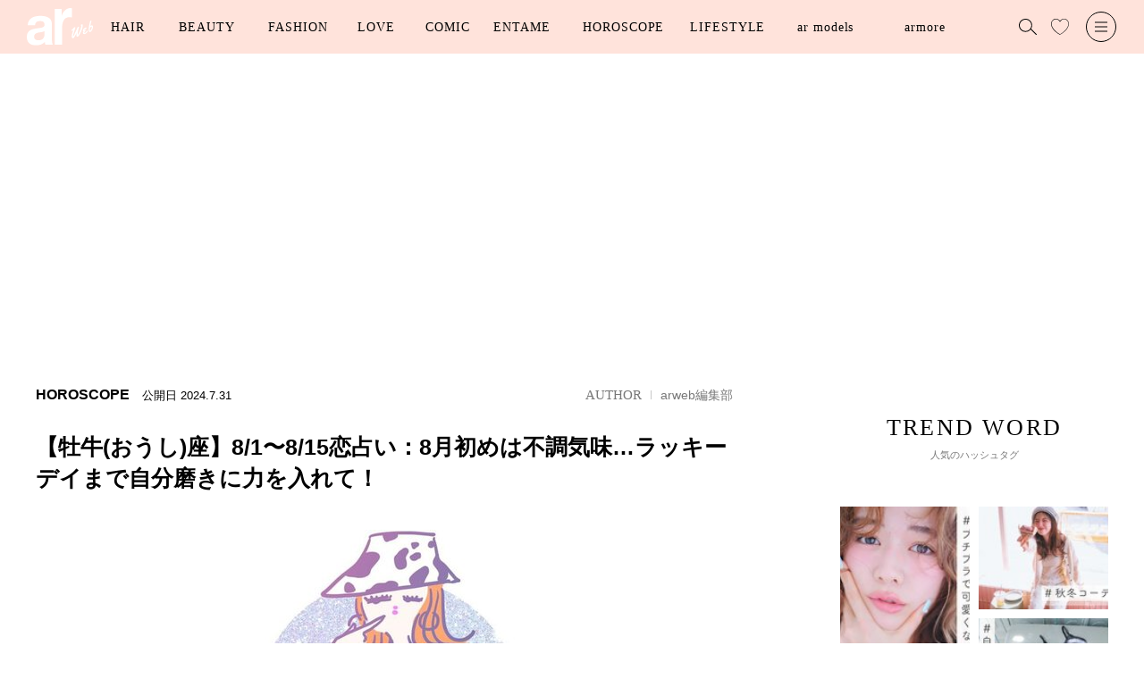

--- FILE ---
content_type: text/html; charset=utf-8
request_url: https://ar-mag.jp/articles/-/17161
body_size: 15348
content:
<!DOCTYPE html>
<html lang="ja">
<head>
<meta charset="utf-8">
<meta http-equiv="X-UA-Compatible" content="IE=edge">
<meta name="viewport" content="width=device-width, initial-scale=1">
<link rel="manifest" href='/manifest.json'>
<meta name="theme-color" content="#fa7db5">
<title>【牡牛(おうし)座】8/1〜8/15恋占い：8月初めは不調気味…ラッキーデイまで自分磨きに力を入れて！ | arweb（アールウェブ）</title>
<meta name="description" content="月の動きで読み解く＂恋の12星座占い＂♡　 &quot;恋&quot; に悩める女子たちに、人気占い師がアドバイスを贈ります。今回は牡牛座のあなたへ向けてメッセージ。">
<meta name="keywords" content="ar,arweb,アール">
<meta name="format-detection" content="telephone=no">
  <meta name="robots" content="max-image-preview:large">

<link rel="canonical" href="https://ar-mag.jp/articles/-/17161">
<link rel="dns-prefetch" href="//arweb.ismcdn.jp" crossorigin>
<link rel="preconnect" href="//arweb.ismcdn.jp">
<link rel="dns-prefetch" href="//www.googletagmanager.com">
<link rel="preconnect" href="//www.googletagmanager.com">
<link rel="dns-prefetch" href="//www.googletagservices.com">
<link rel="preconnect" href="https://www.googletagservices.com">
<link rel="dns-prefetch" href="//adservice.google.com">
<link rel="preconnect" href="//adservice.google.co.jp">
<link rel="dns-prefetch" href="//securepubads.g.doubleclick.net">
<link rel="preconnect" href="//securepubads.g.doubleclick.net">
<link rel="dns-prefetch" href="//csm.cxpublic.com/" crossorigin>
<link rel="preconnect" href="//csm.cxpublic.com/">
<link rel="dns-prefetch" href="https://fonts.googleapis.com/" crossorigin>
<link rel="preconnect" href="https://fonts.googleapis.com/">
<link rel="dns-prefetch" href="//ads.rubiconproject.com" crossorigin>
<link rel="preconnect" href="//ads.rubiconproject.com">
<link rel="preconnect" href="https://pagead2.googlesyndication.com" crossorigin>
<meta name="facebook-domain-verification" content="3i2n9mq9cmbesyaz64eekzgvv47h0z" />
<meta name="p:domain_verify" content="cecbcc80a861cdbaaaa56e72051ef80c"/>
<link rel="stylesheet" href="https://arweb.ismcdn.jp/resources/ar/css/pc/shared/shared.css?rf=202512190917">
<link rel="stylesheet" href="https://arweb.ismcdn.jp/resources/ar/css/pc/pages/leafs.css?rf=202512190917">
<link rel="stylesheet" href="https://fonts.googleapis.com/css2?family=Inter:wght@400;600&display=optional" media="print" onload="this.media='all'; this.onload=null;">
<link rel="stylesheet" href="https://fonts.googleapis.com/css2?family=Jost:wght@400;500&display=optional" media="print" onload="this.media='all'; this.onload=null;">
<meta name="thumbnail" content="https://arweb.ismcdn.jp/mwimgs/9/e/1200mw/img_9e04e523647d6bfc029354e135fc38da210045.jpg" />
<meta property="og:locale" content="ja_JP">
<meta property="og:site_name" content="arweb">
<meta property="og:title" content="【牡牛(おうし)座】8/1〜8/15恋占い：8月初めは不調気味…ラッキーデイまで自分磨きに力を入れて！ | arweb（アールウェブ）">
<meta property="og:image" content="https://arweb.ismcdn.jp/mwimgs/9/e/-/img_9e04e523647d6bfc029354e135fc38da210045.jpg">
<meta property="og:type" content="article">
<meta property="og:url" content="https://ar-mag.jp/articles/-/17161">
<meta property="og:description" content="月の動きで読み解く＂恋の12星座占い＂♡　 &quot;恋&quot; に悩める女子たちに、人気占い師がアドバイスを贈ります。今回は牡牛座のあなたへ向けてメッセージ。">
<meta name="twitter:card" content="summary_large_image">
<meta name="twitter:site" content="@ar_mesugirl">
<meta name="twitter:url" content="https://ar-mag.jp/articles/-/17161">
<meta name="twitter:description" content="月の動きで読み解く＂恋の12星座占い＂♡　 &quot;恋&quot; に悩める女子たちに、人気占い師がアドバイスを贈ります。今回は牡牛座のあなたへ向けてメッセージ。">
<meta name="twitter:image" content="https://arweb.ismcdn.jp/mwimgs/9/e/-/img_9e04e523647d6bfc029354e135fc38da210045.jpg">
<link rel="shortcut icon" href="https://arweb.ismcdn.jp/common/images/ar/favicons/favicon.ico">
<link rel="apple-touch-icon" sizes="180x180" href="https://arweb.ismcdn.jp/common/images/ar/favicons/apple-touch-icon-180x180.png">
<link rel="apple-touch-icon" sizes="152x152" href="https://arweb.ismcdn.jp/common/images/ar/favicons/apple-touch-icon-152x152.png">
<link rel="apple-touch-icon" sizes="144x144" href="https://arweb.ismcdn.jp/common/images/ar/favicons/apple-touch-icon-144x144.png">
<link rel="apple-touch-icon" sizes="120x120" href="https://arweb.ismcdn.jp/common/images/ar/favicons/apple-touch-icon-120x120.png">
<link rel="apple-touch-icon" sizes="76x76" href="https://arweb.ismcdn.jp/common/images/ar/favicons/apple-touch-icon-76x76.png">
<link rel="apple-touch-icon-precomposed" href="https://arweb.ismcdn.jp/common/images/ar/favicons/apple-touch-icon-57x57-precomposed.png">

<!-- Optimize Next -->
<script>(function(p,r,o,j,e,c,t,g){
p['_'+t]={};g=r.createElement('script');g.src='https://www.googletagmanager.com/gtm.js?id=GTM-'+t;r[o].prepend(g);
g=r.createElement('style');g.innerText='.'+e+t+'{visibility:hidden!important}';r[o].prepend(g);
r[o][j].add(e+t);setTimeout(function(){if(r[o][j].contains(e+t)){r[o][j].remove(e+t);p['_'+t]=0}},c)
})(window,document,'documentElement','classList','loading',2000,'5NBX5C7L')</script>
<!-- End Optimize Next -->

<script>
dataLayer = [
  {
  "pageType": "article",
  "media": "MediaWeaver",
  "mode": "PC",
  "author": "arweb編集部",
  "category": "horoscope",
  "genre": "占い",
  "tag": "占い,12星座占い,運勢占い",
  "pubDate": "2024/07/31",
  "toTerm": 535,
  "articleid": "17161",
  "pageNumber": "0",
  "articleTitle": "【牡牛(おうし)座】8/1〜8/15恋占い：8月初めは不調気味…ラッキーデイまで自分磨きに力を入れて！"
}
];
</script>
<script>
  (function(i,s,o,g,r,a,m){i['GoogleAnalyticsObject']=r;i[r]=i[r]||function(){
  (i[r].q=i[r].q||[]).push(arguments)},i[r].l=1*new Date();a=s.createElement(o),
  m=s.getElementsByTagName(o)[0];a.async=1;a.src=g;m.parentNode.insertBefore(a,m)
  })(window,document,'script','https://www.google-analytics.com/analytics.js','ga');
  ga('create', 'UA-44794204-1', 'auto');
  //ga('require', 'GTM-5ZB92GL');
  //ga('send', 'pageview');
</script>
<!-- Google Tag Manager -->
<script>(function(w,d,s,l,i){w[l]=w[l]||[];w[l].push({'gtm.start':
new Date().getTime(),event:'gtm.js'});var f=d.getElementsByTagName(s)[0],
j=d.createElement(s),dl=l!='dataLayer'?'&l='+l:'';j.async=true;j.src=
'https://www.googletagmanager.com/gtm.js?id='+i+dl;f.parentNode.insertBefore(j,f);
})(window,document,'script','dataLayer','GTM-5ZB92GL');</script>
<!-- End Google Tag Manager -->
<script type="application/ld+json">
[{"@context":"http://schema.org","@type":"WebSite","name":"arweb","alternateName":"大好きな人にモテるための髪型・メイク・ファッション情報満載！","url":"https://ar-mag.jp","potentialAction":{"@type":"SearchAction","target":"https://ar-mag.jp/search?fulltext={search_term}","query-input":"required name=search_term"}},{"@context":"http://schema.org","@type":"BreadcrumbList","itemListElement":[{"@type":"ListItem","position":1,"item":{"@id":"https://ar-mag.jp","name":"arweb トップ"}},{"@type":"ListItem","position":2,"item":{"@id":"https://ar-mag.jp/list/genre/%E5%8D%A0%E3%81%84","name":"占い"}},{"@type":"ListItem","position":3,"item":{"@id":"https://ar-mag.jp/articles/-/17161","name":"【牡牛(おうし)座】8/1〜8/15恋占い：8月初めは不調気味…ラッキーデイまで自分磨きに力を入れて！"}},{"@type":"ListItem","position":4,"item":{"@id":"https://ar-mag.jp/articles/-/17161","name":"【牡牛(おうし)座】8/1〜8/15恋占い：8月初めは不調気味…ラッキーデイまで自分磨きに力を入れて！"}}]},{"@context":"http://schema.org","@type":"NewsArticle","mainEntityOfPage":{"@type":"WebPage","@id":"https://ar-mag.jp/articles/-/17161"},"headline":"【牡牛(おうし)座】8/1〜8/15恋占い：8月初めは不調気味…ラッキーデイまで自分磨きに力を入れて！","image":{"@type":"ImageObject","url":"https://arweb.ismcdn.jp/mwimgs/0/0/790wm/img_0050e9d29fe0d70a3a3e83ad3e8c7ec861967.jpg","width":"790","height":"790"},"datePublished":"2024-07-31T20:00:00+09:00","dateModified":"2024-07-29T12:03:40+09:00","author":{"@type":"Person","name":"arweb","url":"https://ar-mag.jp/list/author/arweb%E7%B7%A8%E9%9B%86%E9%83%A8"},"description":"月の動きで読み解く＂恋の12星座占い＂♡　 \"恋\" に悩める女子たちに、人気占い師がアドバイスを贈ります。今回は牡牛座のあなたへ向けてメッセージ。","publisher":{"@type":"Organization","name":"arweb","logo":{"@type":"ImageObject","url":"https://ar-mag.jp/common/images/ar/logo_pink.png"}}}]
</script>
<script type="text/javascript" src="//csm.cxpublic.com/ShufutoSeikatsu.js"></script>

<!-- Geniee Wrapper Head Tag -->
<script>
  window.gnshbrequest = window.gnshbrequest || {cmd:[]};
  window.gnshbrequest.cmd.push(function(){
    window.gnshbrequest.forceInternalRequest();
  });
</script>
<script async src="https://cpt.geniee.jp/hb/v1/224023/3103/wrapper.min.js"></script>
<script async src="https://securepubads.g.doubleclick.net/tag/js/gpt.js"></script>
<!-- /Geniee Wrapper Head Tag -->

<link rel="preload" as="image" href="https://arweb.ismcdn.jp/common/images/ar/logo_pink.svg">
<link rel="preload" as="image" href="https://arweb.ismcdn.jp/mwimgs/9/e/790wm/img_9e04e523647d6bfc029354e135fc38da210045.jpg" imagesrcset="https://arweb.ismcdn.jp/mwimgs/9/e/790wm/img_9e04e523647d6bfc029354e135fc38da210045.jpg 1x, https://arweb.ismcdn.jp/mwimgs/9/e/1580wm/img_9e04e523647d6bfc029354e135fc38da210045.jpg 2x">
</head>

<body>

<!-- Google Tag Manager (noscript) -->
<noscript><iframe src="https://www.googletagmanager.com/ns.html?id=GTM-5ZB92GL"
height="0" width="0" style="display:none;visibility:hidden"></iframe></noscript>
<!-- End Google Tag Manager (noscript) -->
<div class="header__back  u-bg-theme js-header"></div>
<header class="header  l-header js-header">
  <div class="header-layout">
  <div class='header__logo u-mr-M'><a href='https://ar-mag.jp'><img src='https://arweb.ismcdn.jp/common/images/ar/logo.svg' data-src='https://arweb.ismcdn.jp/common/images/ar/logo.svg' alt='arweb' width='74' height='42'></a></div>
    <ul class="header-nav js-nav-menu">
      <li class="header-nav__item js-hover">
        <a class="header-nav__item__menu  js-hover-menu" href="/list/genre/%E3%83%98%E3%82%A2" data-jp="ヘア" data-en="HAIR">HAIR</a>
        <div class="m-nav --large u-bg-white js-hover-elm">
          <div class="l-col-3">
            <div class="m-nav-tag">
              <div class="m-nav__ttl">人気のキーワード</div>
              <a class="c-tag" href="/list/tag/%E3%83%86%E3%83%B3%E3%83%80%E3%83%BC%E3%83%98%E3%82%A2">テンダーヘア</a>
              <a class="c-tag" href="/list/tag/%E3%83%88%E3%83%A9%E3%83%B3%E3%82%AF%E3%82%B9%E3%82%B7%E3%83%A7%E3%83%BC%E3%83%88">トランクスショート</a>
              <a class="c-tag" href="/list/tag/%E8%89%B6%E6%9A%96">艶暖</a>
              <a class="c-tag" href="/list/tag/%E3%81%8F%E3%81%B3%E3%82%8C%E3%83%98%E3%82%A2">くびれヘア</a>
            </div>
            <div class="m-nav-inner u-ml-L">
              <a href="/list/tag/%E3%83%98%E3%82%A2%E3%82%AB%E3%82%BF%E3%83%AD%E3%82%B0">ヘアカタログ</a>
              <a href="/list/tag/%E3%83%98%E3%82%A2%E3%82%A2%E3%83%AC%E3%83%B3%E3%82%B8">ヘアアレンジ</a>
              <a href="/list/tag/%E3%83%98%E3%82%A2%E3%82%B1%E3%82%A2">ヘアケア</a>
              <a href="/list/tag/%E3%82%B5%E3%83%AD%E3%83%B3%E3%82%A4%E3%83%B3%E3%83%95%E3%82%A9">サロンインフォ</a>
              <a href="/list/tag/%E3%83%98%E3%82%A2%E3%81%BE%E3%81%A8%E3%82%81">ヘアまとめ</a>
            </div>
            <div class="m-nav-catalog u-ml-XXL">
              <div class="m-nav__ttl">ヘアカタログ</div>
              <div class="m-nav-catalog__item-wrap">
              <a class="m-nav-catalog__item__link" href="/list/hair/%E3%83%9C%E3%83%96">
                <img class="m-nav-catalog__item__img" src="https://arweb.ismcdn.jp/mwimgs/9/8/110wm/img_986f3c5af8598aa4c09177bd528b826f74421.jpg" alt="ボブ" width="110" height="140">
                <div class="m-nav-catalog__item__ttl">BOB</div>
              </a>
              <a class="m-nav-catalog__item__link" href="/list/hair/%E3%83%9F%E3%83%87%E3%82%A3%E3%82%A2%E3%83%A0">
                <img class="m-nav-catalog__item__img" src="https://arweb.ismcdn.jp/mwimgs/a/3/110wm/img_a331d5ec91aa0bba8ff1d647b0b2331c55681.jpg" alt="ミディアム" width="110" height="140">
                <div class="m-nav-catalog__item__ttl">MEDIUM</div>
              </a>
              <a class="m-nav-catalog__item__link" href="/list/hair/%E3%83%AD%E3%83%B3%E3%82%B0">
                <img class="m-nav-catalog__item__img" src="https://arweb.ismcdn.jp/mwimgs/e/c/110wm/img_ecc335119aa9b66b2a7380ef797668ab49807.jpg" alt="ロング" width="110" height="140">
                <div class="m-nav-catalog__item__ttl">LONG</div>
              </a>
              <a class="m-nav-catalog__item__link" href="/list/hair/%E3%82%B7%E3%83%A7%E3%83%BC%E3%83%88">
                <img class="m-nav-catalog__item__img" src="https://arweb.ismcdn.jp/mwimgs/c/1/110wm/img_c1c0832833336c4b57d5e7b4b8ee56b825952.jpg" alt="ショート" width="110" height="140">
                <div class="m-nav-catalog__item__ttl">SHORT</div>
              </a>
            </div>
            </div>
          </div>
        </div>
      </li>
      <li class="header-nav__item js-hover">
        <a class="header-nav__item__menu --medium js-hover-menu" href="/list/genre/%E3%83%93%E3%83%A5%E3%83%BC%E3%83%86%E3%82%A3" data-jp="ビューティ" data-en="BEAUTY">BEAUTY</a>
        <div class="m-nav  u-bg-white js-hover-elm">
            <div class="m-nav-inner ">
              <a href="/list/tag/%E3%83%A1%E3%82%A4%E3%82%AF">メイク</a>
              <a href="/list/tag/%E6%96%B0%E4%BD%9C%E3%82%B3%E3%82%B9%E3%83%A1">新作コスメ</a>
              <a href="/list/tag/%E3%83%97%E3%83%AD%E6%BF%80%E6%8E%A8%E3%81%97">プロ激推し</a>
              <a href="/list/tag/%E3%82%B9%E3%82%AD%E3%83%B3%E3%82%B1%E3%82%A2">スキンケア</a>
              <a href="/list/tag/%E3%83%9C%E3%83%87%E3%82%A3%E3%82%B1%E3%82%A2">ボディケア</a>
              <a href="/list/tag/%E3%83%80%E3%82%A4%E3%82%A8%E3%83%83%E3%83%88">ダイエット</a>
            </div>
        </div>
      </li>
      <li class="header-nav__item js-hover">
        <a class="header-nav__item__menu --medium js-hover-menu" href="/list/genre/%E3%83%95%E3%82%A1%E3%83%83%E3%82%B7%E3%83%A7%E3%83%B3" data-jp="ファッション" data-en="FASHION">FASHION</a>
        <div class="m-nav  u-bg-white js-hover-elm">
            <div class="m-nav-inner ">
              <a href="/list/tag/%E3%83%88%E3%83%AC%E3%83%B3%E3%83%89">トレンド</a>
              <a href="/list/tag/%E5%9E%A2%E6%8A%9C%E3%81%91%E3%82%B3%E3%83%BC%E3%83%87">垢抜けコーデ</a>
              <a href="/list/tag/%E3%83%A6%E3%83%8B%E3%82%AF%E3%83%AD%E3%83%BBGU">ユニクロ・GU</a>
              <a href="/list/tag/%E7%9D%80%E5%9B%9E%E3%81%97%E3%83%86%E3%82%AF">着回しテク</a>
            </div>
        </div>
      </li>
      <li class="header-nav__item js-hover">
        <a class="header-nav__item__menu  js-hover-menu" href="/list/genre/%E6%81%8B%E6%84%9B" data-jp="恋愛" data-en="LOVE">LOVE</a>
        <div class="m-nav  u-bg-white js-hover-elm">
            <div class="m-nav-inner ">
              <a href="/list/tag/%E6%81%8B%E6%84%9B">恋愛</a>
              <a href="/list/tag/%E7%B5%90%E5%A9%9A">結婚</a>
              <a href="/list/tag/%E3%83%A2%E3%83%86%E3%81%9F%E3%81%84">モテたい</a>
            </div>
        </div>
      </li>
      <li class="header-nav__item js-hover">
        <a class="header-nav__item__menu  js-hover-menu" href="/list/tag/%E6%BC%AB%E7%94%BB" data-jp="漫画" data-en="COMIC">COMIC</a>
        <div class="m-nav  u-bg-white js-hover-elm">
            <div class="m-nav-inner ">
              <a href="/category/talot-fortune">占いちゃんは決めきれない！</a>
              <a href="/category/liliy_kyun">きゅんするだけじゃ付き合えない！</a>
              <a href="/category/usako_manga">OLうさこはおうちに帰りたい</a>
              <a href="/category/tsukimi-akanuke">シブヤツキミのちょっと今からアカ抜けます。</a>
              <a href="/category/anata_heart">あなたのいいねがなくても</a>
            </div>
        </div>
      </li>
      <li class="header-nav__item js-hover">
        <a class="header-nav__item__menu --medium js-hover-menu" href="/list/genre/%E3%82%A8%E3%83%B3%E3%82%BF%E3%83%A1" data-jp="エンタメ" data-en="ENTAME">ENTAME</a>
        <div class="m-nav  u-bg-white js-hover-elm">
            <div class="m-nav-inner ">
              <a href="/list/tag/%E5%A5%B3%E5%84%AA">女優</a>
              <a href="/list/tag/%E3%82%A4%E3%82%B1%E3%83%A1%E3%83%B3">イケメン</a>
              <a href="/list/tag/%E3%82%A4%E3%83%B3%E3%82%BF%E3%83%93%E3%83%A5%E3%83%BC">インタビュー</a>
              <a href="/list/tag/%E3%82%B3%E3%83%A9%E3%83%A0">コラム</a>
            </div>
        </div>
      </li>
      <li class="header-nav__item js-hover">
        <a class="header-nav__item__menu --large js-hover-menu" href="/list/genre/%E5%8D%A0%E3%81%84" data-jp="占い" data-en="HOROSCOPE">HOROSCOPE</a>
        <div class="m-nav  u-bg-white js-hover-elm">
            <div class="m-nav-inner ">
              <a href="/list/tag/12%E6%98%9F%E5%BA%A7%E5%8D%A0%E3%81%84">12星座占い</a>
              <a href="/list/tag/%E5%BF%83%E7%90%86%E5%8D%A0%E3%81%84">心理占い</a>
              <a href="/list/tag/%E3%82%BF%E3%83%AD%E3%83%83%E3%83%88%E5%8D%A0%E3%81%84">タロット占い</a>
              <a href="/list/tag/%E5%BF%83%E7%90%86%E3%83%86%E3%82%B9%E3%83%88">心理テスト</a>
            </div>
        </div>
      </li>
      <li class="header-nav__item js-hover">
        <a class="header-nav__item__menu --large js-hover-menu" href="/list/genre/%E3%83%A9%E3%82%A4%E3%83%95%E3%82%B9%E3%82%BF%E3%82%A4%E3%83%AB" data-jp="ライフスタイル" data-en="LIFESTYLE">LIFESTYLE</a>
        <div class="m-nav  u-bg-white js-hover-elm">
            <div class="m-nav-inner ">
              <a href="/list/tag/%E3%81%94%E3%81%AF%E3%82%93">ごはん</a>
              <a href="/list/tag/%E3%82%AB%E3%83%AB%E3%83%81%E3%83%A3%E3%83%BC">カルチャー</a>
              <a href="/list/tag/%E3%81%8A%E3%81%A7%E3%81%8B%E3%81%91">おでかけ</a>
              <a href="/list/tag/%E9%83%A8%E5%B1%8B%E3%81%A5%E3%81%8F%E3%82%8A">部屋づくり</a>
            </div>
        </div>
      </li>

      <li class="header-nav__item js-hover">
        <a class="header-nav__item__menu --large js-hover-menu" href="/list/talent" data-jp="ar モデル" data-en="ar models">ar models</a>
        <div class="m-nav u-bg-white js-hover-elm">
          <div class="m-nav-inner">
            <a href="/list/talent#armodel" class="js-page-link">ar model</a>
            <a href="/list/talent#argirl" class="js-page-link">ar girl</a>
          </div>
        </div>
      </li>
      <li class="header-nav__item js-hover">
        <a class="header-nav__item__menu --large js-hover-menu" href="/category/armore" data-jp="armore" data-en="armore">armore</a>
      </li>

    </ul>
  </div>
  <div class="header__search js-header-search"></div>
  <a class="header__like" href="/list/like"></a>
  <div class="header__menu js-header-menu"></div>
</header>
<div class="nav-search u-bg-gray js-search">
  <div class="nav-search-layout u-mt-XL">
    <div class="nav-search__ttl">記事を検索する</div>
    <div class="nav-search__close js-close">
      <img src="https://arweb.ismcdn.jp/common/images/ar/icon_close.svg" width="20" height="20" alt="閉じる">
    </div>
  </div>
  <form action="/search" class="m-search__form u-bg-white u-mt-L" method="get">
    <input id="keyword" class="m-search__txt u-ml-M" type="text" value="" name="fulltext" placeholder="キーワードで記事をさがす">
    <input id="search" class="m-search__submit" type="submit" value="">
  </form>
  <div class="m-trend u-mt-XL">
    <div class=" c-ttl c-ttl--trend">人気のハッシュタグ</div>
    <div class="u-mt-L u-center">
      <a class="c-tag c-tag--theme" href="/list/tag/%E7%A7%8B%E5%86%AC%E3%82%B3%E3%83%BC%E3%83%87">秋冬コーデ</a>
      <a class="c-tag c-tag--theme" href="/list/tag/%E6%98%A5%E5%A4%8F%E3%82%B3%E3%83%BC%E3%83%87">春夏コーデ</a>
      <a class="c-tag c-tag--theme" href="/list/tag/%E7%A7%8B%E5%86%AC%E3%83%A1%E3%82%A4%E3%82%AF">秋冬メイク</a>
      <a class="c-tag c-tag--theme" href="/list/tag/%E6%98%A5%E5%A4%8F%E3%83%A1%E3%82%A4%E3%82%AF">春夏メイク</a>
    </div>
  </div>
</div>

<nav class="nav u-bg-white js-nav">
  <div class="nav-layout u-mt-M">
    <img src="https://arweb.ismcdn.jp/common/images/ar/logo_pink.svg" width="86" height="49" alt="arweb">
    <div class="nav__close js-close">
      <img src="https://arweb.ismcdn.jp/common/images/ar/icon_close.svg" width="20" height="20" alt="閉じる">
    </div>
  </div>
  <div class="nav-inner">
    <div class="u-center u-mt-XL">
      <a href="/list/like" class="nav__like c-btn c-btn--theme ">
      <svg enable-background="new 0 0 35 32" width="20" height="20" viewBox="0 0 35 32" xmlns="http://www.w3.org/2000/svg">
  <path class="js-like-color" d="m7213 2094.8c-2.9-1.6-5.7-3.6-8.2-5.8-5.4-4.8-8.3-10-8.3-15 0-2.3 1-4.7 2.6-6.5 1.6-1.7 3.8-2.8 6-2.8 2.8 0 5.4 1.4 7.1 3.7l.8 1.2.8-1.2c1.6-2.3 4.3-3.7 7.1-3.7 2.2 0 4.4 1 6 2.8 1.7 1.8 2.6 4.1 2.6 6.5 0 5-2.9 10.2-8.3 15-2.5 2.3-5.3 4.2-8.2 5.8z"/>
</svg>お気に入り記事</a>
    </div>

<ul class="nav-list u-mt-M">
  <li class="nav__item"><a href="/" class="c-btn c-btn--arrow">TOP</a></li>
  <li class="nav__item"><a href="/list/latest" class="c-btn c-btn--arrow">新着記事</a></li>
  <li class="nav__item"><a href="/list/ranking" class="c-btn c-btn--arrow">ランキング</a></li>
  <li class="nav__item"><a href="/list/tag/%E5%8B%95%E7%94%BB" class="c-btn c-btn--arrow">動画コンテンツ</a></li>
  <li class="nav__item"><a href="/articles/-/19285" class="c-btn c-btn--arrow">最新号</a></li>
  <li class="nav__item"><a href="http://www.shufu.co.jp/subscribe/ar" target="_blank" class="c-btn c-btn--arrow">定期購読</a></li>
</ul>


    <div class="m-sns u-center u-mt-XL">
      <div class="m-sns__ttl">FOLLOW US</div>
      <div class="m-sns-list">
        <a class="m-sns__item" href="https://www.instagram.com/ar_magazine/"><img class="lazy-img" alt="instagram" src="[data-uri]" data-src="https://arweb.ismcdn.jp/common/images/common/sns_icon_instagram.png" data-srcset="https://arweb.ismcdn.jp/common/images/common/sns_icon_instagram.png 1x, https://arweb.ismcdn.jp/common/images/common/sns_icon_instagram.png 2x" width="24" height="24"></a>
        <a class="m-sns__item" href="https://twitter.com/ar_mesugirl"><img class="lazy-img" alt="x" src="[data-uri]" data-src="https://arweb.ismcdn.jp/common/images/common/sns_icon_x.svg" data-srcset="https://arweb.ismcdn.jp/common/images/common/sns_icon_x.svg 1x, https://arweb.ismcdn.jp/common/images/common/sns_icon_x.svg 2x" width="24" height="24"></a>
        <a class="m-sns__item" href="https://www.facebook.com/ar.mesugirl"><img class="lazy-img" alt="facebook" src="[data-uri]" data-src="https://arweb.ismcdn.jp/common/images/common/sns_icon_facebook.svg" data-srcset="https://arweb.ismcdn.jp/common/images/common/sns_icon_facebook.svg 1x, https://arweb.ismcdn.jp/common/images/common/sns_icon_facebook.svg 2x" width="24" height="24"></a>
        <a class="m-sns__item" href="https://www.youtube.com/channel/UCjQL5O3wfFTdq34K9gAj2tA"><img class="lazy-img" alt="youtube" src="[data-uri]" data-src="https://arweb.ismcdn.jp/common/images/common/sns_icon_youtube.svg" data-srcset="https://arweb.ismcdn.jp/common/images/common/sns_icon_youtube.svg 1x, https://arweb.ismcdn.jp/common/images/common/sns_icon_youtube.svg 2x" width="24" height="24"></a>
        <a class="m-sns__item" href="https://www.tiktok.com/@ar_magazine?lang=ja-JP"><img class="lazy-img" alt="TikTok" src="[data-uri]" data-src="https://arweb.ismcdn.jp/common/images/common/sns_icon_tiktok.svg" data-srcset="https://arweb.ismcdn.jp/common/images/common/sns_icon_tiktok.svg 1x, https://arweb.ismcdn.jp/common/images/common/sns_icon_tiktok.svg 2x" width="24" height="24"></a>
        <a class="m-sns__item" href="https://liff.line.me/1645278921-kWRPP32q/?accountId=566yxtok"><img class="lazy-img" alt="LINE" src="[data-uri]" data-src="https://arweb.ismcdn.jp/common/images/common/sns_icon_line.svg" data-srcset="https://arweb.ismcdn.jp/common/images/common/sns_icon_line.svg 1x, https://arweb.ismcdn.jp/common/images/common/sns_icon_line.svg 2x" width="24" height="24"></a>
        <a class="m-sns__item" href="https://www.pinterest.jp/ar_magazine/"><img class="lazy-img" alt="Pinterest" src="[data-uri]" data-src="https://arweb.ismcdn.jp/common/images/common/sns_icon_pinterest.svg" data-srcset="https://arweb.ismcdn.jp/common/images/common/sns_icon_pinterest.svg 1x, https://arweb.ismcdn.jp/common/images/common/sns_icon_pinterest.svg 2x" width="24" height="24"></a>
      </div>
    </div>
    <div class=" nav-about u-mt-XXL">
      <a class="nav-about__link" href="/list/info/advertising">広告掲載に関して</a>
      <a class="nav-about__link" href="/list/info/about">ABOUT</a>
      <a class="nav-about__link" href="mailto:ar-mag@mb.shufu.co.jp">サイトに関するお問い合わせ</a>
      <a class="nav-about__link" href="/list/info/privacy">プライバシーポリシー</a>
    </div>  
    <div class="nav__copy u-center u-mt-L">© SHUFU TO SEIKATSU SHA CO.,LTD.</div>
  </div>
</nav>

  <main class="l-wrap">

    <div class="l-container">

    <!-- Geniee Wrapper Body Tag 1600997 -->
<div data-cptid="1600997" class="ad-block">
<script>
  window.gnshbrequest.cmd.push(function() {
    window.gnshbrequest.applyPassback("1600997", "[data-cptid='1600997']");
  });
</script>
</div>

    <div class="l-inner l-col-2">
    <div class="l-main">

    <article>
  <div class="article-header-wrap --horoscope">
    <div class="article-header">
      <div class="article-header-layout m-article__info">
        <div>
          <span class="article-header__label m-article__label c-label c-label--horoscope">HOROSCOPE</span>
          <span class="article-header__date">公開日</span>
          <time class="article-header__date m-article__date" datetime="2024-07-31">2024.7.31</time>
          
        </div>
        <div class="article-header__author"><span class='c-ttl'>AUTHOR</span><a href='/list/author/arweb%E7%B7%A8%E9%9B%86%E9%83%A8' class='c-date'>arweb編集部</a></div>
      </div>
      <h1 class="article-header__ttl ">【牡牛(おうし)座】8/1〜8/15恋占い：8月初めは不調気味…ラッキーデイまで自分磨きに力を入れて！</h1>
        <div class='article-header__imgwrap u-center'><img class='article-header__img u-mt-XL lazy-img' src="https://arweb.ismcdn.jp/mwimgs/9/e/790wm/img_9e04e523647d6bfc029354e135fc38da210045.jpg" data-src="https://arweb.ismcdn.jp/mwimgs/9/e/790wm/img_9e04e523647d6bfc029354e135fc38da210045.jpg" data-srcset="https://arweb.ismcdn.jp/mwimgs/9/e/790wm/img_9e04e523647d6bfc029354e135fc38da210045.jpg 1x, https://arweb.ismcdn.jp/mwimgs/9/e/1580wm/img_9e04e523647d6bfc029354e135fc38da210045.jpg 2x" width="790" height="444" alt='【牡牛(おうし)座】8/1〜8/15恋占い：8月初めは不調気味…ラッキーデイまで自分磨きに力を入れて！'></div>
        <div class='article-header__txt u-mt-XL'>月の動きで読み解く＂恋の12星座占い＂♡　 "恋" に悩める女子たちに、人気占い師がアドバイスを贈ります。今回は牡牛座のあなたへ向けてメッセージ。</div>
        <div class="article-header-tags c-tag--pop c-tag--icon u-mt-L">
<a class='' href='/list/tag/%E5%8D%A0%E3%81%84'>占い</a><a class='' href='/list/tag/12%E6%98%9F%E5%BA%A7%E5%8D%A0%E3%81%84'>12星座占い</a><a class='' href='/list/tag/%E9%81%8B%E5%8B%A2%E5%8D%A0%E3%81%84'>運勢占い</a>



        </div>
    </div>
      <div class="l-col-2 u-mt-M">
      <div class="article-share ">
        <div class="article-share__ttl c-ttl c-ttl--S u-center">SHARE</div>
        <div class="article-share-layout">
          <a href="https://www.facebook.com/sharer.php?src=bm&u=https://ar-mag.jp/articles/-/17161&t=【牡牛(おうし)座】8/1〜8/15恋占い：8月初めは不調気味…ラッキーデイまで自分磨きに力を入れて！" target="_blank" class="c-share"><img class="lazy-img" alt="facebook" src="[data-uri]" data-src="https://arweb.ismcdn.jp/common/images/common/sns_icon_facebook.svg" data-srcset="https://arweb.ismcdn.jp/common/images/common/sns_icon_facebook.svg 1x, https://arweb.ismcdn.jp/common/images/common/sns_icon_facebook.svg 2x" width="24" height="24"></a>
          <a href="https://twitter.com/intent/tweet?url=https://ar-mag.jp/articles/-/17161&text=%E3%80%90%E7%89%A1%E7%89%9B%28%E3%81%8A%E3%81%86%E3%81%97%29%E5%BA%A7%E3%80%918%2F1%E3%80%9C8%2F15%E6%81%8B%E5%8D%A0%E3%81%84%EF%BC%9A8%E6%9C%88%E5%88%9D%E3%82%81%E3%81%AF%E4%B8%8D%E8%AA%BF%E6%B0%97%E5%91%B3%E2%80%A6%E3%83%A9%E3%83%83%E3%82%AD%E3%83%BC%E3%83%87%E3%82%A4%E3%81%BE%E3%81%A7%E8%87%AA%E5%88%86%E7%A3%A8%E3%81%8D%E3%81%AB%E5%8A%9B%E3%82%92%E5%85%A5%E3%82%8C%E3%81%A6%EF%BC%81&tw_p=tweetbutton&via=ar_mesugirl" target="_blank" class="c-share"><img class="lazy-img" alt="x" src="[data-uri]" data-src="https://arweb.ismcdn.jp/common/images/common/sns_icon_x.svg" data-srcset="https://arweb.ismcdn.jp/common/images/common/sns_icon_x.svg 1x, https://arweb.ismcdn.jp/common/images/common/sns_icon_x.svg 2x" width="24" height="24"></a>
          <a href="https://social-plugins.line.me/lineit/share?url=https://ar-mag.jp/articles/-/17161" target="_blank" class="c-share"><img class="lazy-img" alt="LINE" src="[data-uri]" data-src="https://arweb.ismcdn.jp/common/images/common/sns_icon_line.svg" data-srcset="https://arweb.ismcdn.jp/common/images/common/sns_icon_line.svg 1x, https://arweb.ismcdn.jp/common/images/common/sns_icon_line.svg 2x" width="24" height="24"></a>
          <a href="http://www.pinterest.com/pin/create/button/?url=https://ar-mag.jp/articles/-/17161&description=【牡牛(おうし)座】8/1〜8/15恋占い：8月初めは不調気味…ラッキーデイまで自分磨きに力を入れて！" target="_blank" class="c-share"><img class="lazy-img" alt="Pinterest" src="[data-uri]" data-src="https://arweb.ismcdn.jp/common/images/common/sns_icon_pinterest.svg" data-srcset="https://arweb.ismcdn.jp/common/images/common/sns_icon_pinterest.svg 1x, https://arweb.ismcdn.jp/common/images/common/sns_icon_pinterest.svg 2x" width="24" height="24"></a>
        </div>
      </div>
      <span class="article-header__like c-like js-like" data-clip-id="17161">
        <svg enable-background="new 0 0 35 32" width="20" height="20" viewBox="0 0 35 32" xmlns="http://www.w3.org/2000/svg">
          <path class="js-like-color" d="m7213 2094.8c-2.9-1.6-5.7-3.6-8.2-5.8-5.4-4.8-8.3-10-8.3-15 0-2.3 1-4.7 2.6-6.5 1.6-1.7 3.8-2.8 6-2.8 2.8 0 5.4 1.4 7.1 3.7l.8 1.2.8-1.2c1.6-2.3 4.3-3.7 7.1-3.7 2.2 0 4.4 1 6 2.8 1.7 1.8 2.6 4.1 2.6 6.5 0 5-2.9 10.2-8.3 15-2.5 2.3-5.3 4.2-8.2 5.8z"/>
        </svg>
      </span>
      </div>
  </div>
        <div class="u-center u-mt-XL u-mr-M u-ml-M"><a href="https://ar-mag.jp/articles/-/17161?display=full" class="c-btn c-btn--large c-btn--arrow c-btn--primary u-bold js-btn-shindan">つづきを読む</a></div>




    <div class="article-footer u-m-body">
      <div class="article-footer-tag u-mt-L">
        <h3 class="article-footer-tag__ttl c-ttl c-ttl--S u-center">TAGS</h3>
        <a class='c-tag c-tag--theme' href='/list/tag/%E5%8D%A0%E3%81%84'>占い</a><a class='c-tag c-tag--theme' href='/list/tag/12%E6%98%9F%E5%BA%A7%E5%8D%A0%E3%81%84'>12星座占い</a><a class='c-tag c-tag--theme' href='/list/tag/%E9%81%8B%E5%8B%A2%E5%8D%A0%E3%81%84'>運勢占い</a>
        
        
      </div>
      <div class="article-footer-share u-mt-L">
        <div class="article-footer-share__ttl c-ttl c-ttl--S u-center">SHARE</div>
        <div class="article-footer-share-layout u-mt-M">
          <a href="https://www.facebook.com/sharer.php?src=bm&u=https://ar-mag.jp/articles/-/17161&t=【牡牛(おうし)座】8/1〜8/15恋占い：8月初めは不調気味…ラッキーデイまで自分磨きに力を入れて！" target="_blank" class="c-share"><img class="lazy-img" alt="facebook" src="[data-uri]" data-src="https://arweb.ismcdn.jp/common/images/common/sns_icon_facebook.svg" data-srcset="https://arweb.ismcdn.jp/common/images/common/sns_icon_facebook.svg 1x, https://arweb.ismcdn.jp/common/images/common/sns_icon_facebook.svg 2x" width="24" height="24"></a>
          <a href="https://twitter.com/intent/tweet?url=https://ar-mag.jp/articles/-/17161&text=%E3%80%90%E7%89%A1%E7%89%9B%28%E3%81%8A%E3%81%86%E3%81%97%29%E5%BA%A7%E3%80%918%2F1%E3%80%9C8%2F15%E6%81%8B%E5%8D%A0%E3%81%84%EF%BC%9A8%E6%9C%88%E5%88%9D%E3%82%81%E3%81%AF%E4%B8%8D%E8%AA%BF%E6%B0%97%E5%91%B3%E2%80%A6%E3%83%A9%E3%83%83%E3%82%AD%E3%83%BC%E3%83%87%E3%82%A4%E3%81%BE%E3%81%A7%E8%87%AA%E5%88%86%E7%A3%A8%E3%81%8D%E3%81%AB%E5%8A%9B%E3%82%92%E5%85%A5%E3%82%8C%E3%81%A6%EF%BC%81&tw_p=tweetbutton&via=ar_mesugirl" target="_blank" class="c-share"><img class="lazy-img" alt="x" src="[data-uri]" data-src="https://arweb.ismcdn.jp/common/images/common/sns_icon_x.svg" data-srcset="https://arweb.ismcdn.jp/common/images/common/sns_icon_x.svg 1x, https://arweb.ismcdn.jp/common/images/common/sns_icon_x.svg 2x" width="24" height="24"></a>
          <a href="https://social-plugins.line.me/lineit/share?url=https://ar-mag.jp/articles/-/17161" target="_blank" class="c-share"><img class="lazy-img" alt="LINE" src="[data-uri]" data-src="https://arweb.ismcdn.jp/common/images/common/sns_icon_line.svg" data-srcset="https://arweb.ismcdn.jp/common/images/common/sns_icon_line.svg 1x, https://arweb.ismcdn.jp/common/images/common/sns_icon_line.svg 2x" width="24" height="24"></a>
          <a href="http://www.pinterest.com/pin/create/button/?url=https://ar-mag.jp/articles/-/17161&description=【牡牛(おうし)座】8/1〜8/15恋占い：8月初めは不調気味…ラッキーデイまで自分磨きに力を入れて！" target="_blank" class="c-share"><img class="lazy-img" alt="Pinterest" src="[data-uri]" data-src="https://arweb.ismcdn.jp/common/images/common/sns_icon_pinterest.svg" data-srcset="https://arweb.ismcdn.jp/common/images/common/sns_icon_pinterest.svg 1x, https://arweb.ismcdn.jp/common/images/common/sns_icon_pinterest.svg 2x" width="24" height="24"></a>
        </div>
      </div>
    </div>


    </article>

    <nav class="m-breadcrumb u-mt-XXL">
      <ol class="m-breadcrumb-list">
        <li class="m-breadcrumb__item"><a class="m-breadcrumb__item__link u-bold" href="/">arweb</a></li>
        <li class="m-breadcrumb__item"><a class="m-breadcrumb__item__link u-bold" href="/list/genre/%E5%8D%A0%E3%81%84">占い</a></li>
        <li class="m-breadcrumb__item"><a class="m-breadcrumb__item__link u-bold" href="https://ar-mag.jp/articles/-/17161">【牡牛(おうし)座】8/1〜8/15恋占い：8月初めは不調気味…ラッキーデイまで自分磨きに力を入れて！</a></li>
      </ol>
    </nav>


    <div class="l-col-2 u-mt-XXL">
      <!-- Geniee Wrapper Body Tag 1600998 -->
<div data-cptid="1600998" class="ad-block">
<script>
  window.gnshbrequest.cmd.push(function() {
    window.gnshbrequest.applyPassback("1600998", "[data-cptid='1600998']");
  });
</script>
</div>

      <!-- Geniee Wrapper Body Tag 1600999 -->
<div data-cptid="1600999" class="ad-block">
<script>
  window.gnshbrequest.cmd.push(function() {
    window.gnshbrequest.applyPassback("1600999", "[data-cptid='1600999']");
  });
</script>
</div>

    </div>

  <div class="l-block --block --small u-mt-XL js-fade">
    <div class="c-ttl c-ttl--recommend">あなたにオススメ</div>
    <div class="u-mt-L l-col-4">
            <article class="m-article --block --small u-mt-XL --pr">
          <a href="/articles/-/19237" class="m-article__link">
          <div class="m-article__imgwrap">
          <img class='m-article__img lazy-img' src="[data-uri]" data-src="https://arweb.ismcdn.jp/mwimgs/9/5/175wm/img_95d2836392ad4e4db79c9726f8ba182684235.jpg" data-srcset="https://arweb.ismcdn.jp/mwimgs/9/5/175wm/img_95d2836392ad4e4db79c9726f8ba182684235.jpg 1x, https://arweb.ismcdn.jp/mwimgs/9/5/350wm/img_95d2836392ad4e4db79c9726f8ba182684235.jpg 2x" width="175" height="175" alt='【洗うだけでこの状態に!?】うねり、パサつき、カラーダメージが気になる人必見♡女神ツヤが手に入る”プロ激推し最新ヘアケア”って？'>
                  <span class="c-like js-like" data-clip-id="19237">
        <svg enable-background="new 0 0 35 32" width="20" height="20" viewBox="0 0 35 32" xmlns="http://www.w3.org/2000/svg">
          <path class="js-like-color" d="m7213 2094.8c-2.9-1.6-5.7-3.6-8.2-5.8-5.4-4.8-8.3-10-8.3-15 0-2.3 1-4.7 2.6-6.5 1.6-1.7 3.8-2.8 6-2.8 2.8 0 5.4 1.4 7.1 3.7l.8 1.2.8-1.2c1.6-2.3 4.3-3.7 7.1-3.7 2.2 0 4.4 1 6 2.8 1.7 1.8 2.6 4.1 2.6 6.5 0 5-2.9 10.2-8.3 15-2.5 2.3-5.3 4.2-8.2 5.8z"/>
        </svg>
        </span>

          </div>
          <h3 class="m-article__ttl  u-line-clamp-5">【洗うだけでこの状態に!?】うねり、パサつき、カラーダメージが気になる人必見♡女神ツヤが手に入る”プロ激推し最新ヘアケア”って？</h3>
          <div class="m-article__info u-mt-S">
            <span class="m-article__label c-label c-label--hair">HAIR</span>
            <time class="m-article__date c-date" datetime="2025-12-12">2025.12.12</time>
          </div>
          
          </a>
        </article>

            <article class="m-article --block --small u-mt-XL --pr">
          <a href="/articles/-/19290" class="m-article__link">
          <div class="m-article__imgwrap">
          <img class='m-article__img lazy-img' src="[data-uri]" data-src="https://arweb.ismcdn.jp/mwimgs/5/2/175wm/img_52fc774d3d5a9f522662d3c920727bd9167869.jpg" data-srcset="https://arweb.ismcdn.jp/mwimgs/5/2/175wm/img_52fc774d3d5a9f522662d3c920727bd9167869.jpg 1x, https://arweb.ismcdn.jp/mwimgs/5/2/350wm/img_52fc774d3d5a9f522662d3c920727bd9167869.jpg 2x" width="175" height="175" alt='ウィンタースポーツの季節が来た♡オシャレなのに機能性がスゴすぎる！？【おすすめスキー・スノボアイテム4選】'>
                  <span class="c-like js-like" data-clip-id="19290">
        <svg enable-background="new 0 0 35 32" width="20" height="20" viewBox="0 0 35 32" xmlns="http://www.w3.org/2000/svg">
          <path class="js-like-color" d="m7213 2094.8c-2.9-1.6-5.7-3.6-8.2-5.8-5.4-4.8-8.3-10-8.3-15 0-2.3 1-4.7 2.6-6.5 1.6-1.7 3.8-2.8 6-2.8 2.8 0 5.4 1.4 7.1 3.7l.8 1.2.8-1.2c1.6-2.3 4.3-3.7 7.1-3.7 2.2 0 4.4 1 6 2.8 1.7 1.8 2.6 4.1 2.6 6.5 0 5-2.9 10.2-8.3 15-2.5 2.3-5.3 4.2-8.2 5.8z"/>
        </svg>
        </span>

          </div>
          <h3 class="m-article__ttl  u-line-clamp-5">ウィンタースポーツの季節が来た♡オシャレなのに機能性がスゴすぎる！？【おすすめスキー・スノボアイテム4選】</h3>
          <div class="m-article__info u-mt-S">
            <span class="m-article__label c-label c-label--fashion">FASHION</span>
            <time class="m-article__date c-date" datetime="2025-12-25">2025.12.25</time>
          </div>
          
          </a>
        </article>

            <article class="m-article --block --small u-mt-XL ">
          <a href="/articles/-/19477" class="m-article__link">
          <div class="m-article__imgwrap">
          <img class='m-article__img lazy-img' src="[data-uri]" data-src="https://arweb.ismcdn.jp/mwimgs/2/5/175wm/img_2582cc30e21ca07570eb275ce5fc40e154158.jpg" data-srcset="https://arweb.ismcdn.jp/mwimgs/2/5/175wm/img_2582cc30e21ca07570eb275ce5fc40e154158.jpg 1x, https://arweb.ismcdn.jp/mwimgs/2/5/350wm/img_2582cc30e21ca07570eb275ce5fc40e154158.jpg 2x" width="175" height="175" alt='【魚(うお)座】1/16〜1/31恋占い：今月で一番の幸運DAYは⁉︎今のあなたが陥る恋のNGパターンは…'>
                  <span class="c-like js-like" data-clip-id="19477">
        <svg enable-background="new 0 0 35 32" width="20" height="20" viewBox="0 0 35 32" xmlns="http://www.w3.org/2000/svg">
          <path class="js-like-color" d="m7213 2094.8c-2.9-1.6-5.7-3.6-8.2-5.8-5.4-4.8-8.3-10-8.3-15 0-2.3 1-4.7 2.6-6.5 1.6-1.7 3.8-2.8 6-2.8 2.8 0 5.4 1.4 7.1 3.7l.8 1.2.8-1.2c1.6-2.3 4.3-3.7 7.1-3.7 2.2 0 4.4 1 6 2.8 1.7 1.8 2.6 4.1 2.6 6.5 0 5-2.9 10.2-8.3 15-2.5 2.3-5.3 4.2-8.2 5.8z"/>
        </svg>
        </span>

          </div>
          <h3 class="m-article__ttl  u-line-clamp-5">【魚(うお)座】1/16〜1/31恋占い：今月で一番の幸運DAYは⁉︎今のあなたが陥る恋のNGパターンは…</h3>
          <div class="m-article__info u-mt-S">
            <span class="m-article__label c-label c-label--koi_uranai">連載</span>
            <time class="m-article__date c-date" datetime="2026-01-16">2026.1.16</time>
          </div>
          
          </a>
        </article>

            <article class="m-article --block --small u-mt-XL ">
          <a href="/articles/-/19476" class="m-article__link">
          <div class="m-article__imgwrap">
          <img class='m-article__img lazy-img' src="[data-uri]" data-src="https://arweb.ismcdn.jp/mwimgs/4/9/175wm/img_496cf1b9eaef2edb5f730fe9216409eb69153.jpg" data-srcset="https://arweb.ismcdn.jp/mwimgs/4/9/175wm/img_496cf1b9eaef2edb5f730fe9216409eb69153.jpg 1x, https://arweb.ismcdn.jp/mwimgs/4/9/350wm/img_496cf1b9eaef2edb5f730fe9216409eb69153.jpg 2x" width="175" height="175" alt='【水瓶(みずがめ)座】1/16〜1/31恋占い：運勢はいい感じ♪今のあなたにぴったりの意外な相手のタイプとは…？'>
                  <span class="c-like js-like" data-clip-id="19476">
        <svg enable-background="new 0 0 35 32" width="20" height="20" viewBox="0 0 35 32" xmlns="http://www.w3.org/2000/svg">
          <path class="js-like-color" d="m7213 2094.8c-2.9-1.6-5.7-3.6-8.2-5.8-5.4-4.8-8.3-10-8.3-15 0-2.3 1-4.7 2.6-6.5 1.6-1.7 3.8-2.8 6-2.8 2.8 0 5.4 1.4 7.1 3.7l.8 1.2.8-1.2c1.6-2.3 4.3-3.7 7.1-3.7 2.2 0 4.4 1 6 2.8 1.7 1.8 2.6 4.1 2.6 6.5 0 5-2.9 10.2-8.3 15-2.5 2.3-5.3 4.2-8.2 5.8z"/>
        </svg>
        </span>

          </div>
          <h3 class="m-article__ttl  u-line-clamp-5">【水瓶(みずがめ)座】1/16〜1/31恋占い：運勢はいい感じ♪今のあなたにぴったりの意外な相手のタイプとは…？</h3>
          <div class="m-article__info u-mt-S">
            <span class="m-article__label c-label c-label--koi_uranai">連載</span>
            <time class="m-article__date c-date" datetime="2026-01-16">2026.1.16</time>
          </div>
          
          </a>
        </article>

    </div>
  </div>
    <div class="l-block u-mt-80 js-fade">
      <div class="c-ttl c-ttl--readmore">合わせて読みたい</div>
      <div class="u-mt-S">
        <div class="l-col-4">
                  <article class="m-article --block --small u-mt-XL ">
          <a href="/articles/-/19215" class="m-article__link">
          <div class="m-article__imgwrap">
          <img class='m-article__img lazy-img' src="[data-uri]" data-src="https://arweb.ismcdn.jp/mwimgs/9/9/175wm/img_9918cd7a59fdb75dbe5118dee10dceaf96935.jpg" data-srcset="https://arweb.ismcdn.jp/mwimgs/9/9/175wm/img_9918cd7a59fdb75dbe5118dee10dceaf96935.jpg 1x, https://arweb.ismcdn.jp/mwimgs/9/9/350wm/img_9918cd7a59fdb75dbe5118dee10dceaf96935.jpg 2x" width="175" height="175" alt='長澤まさみ、肌のために努力していることは？「〝アブラナ科の野菜〟が好きですね」圧倒的美しさの秘密に迫る♡'>
                  <span class="c-like js-like" data-clip-id="19215">
        <svg enable-background="new 0 0 35 32" width="20" height="20" viewBox="0 0 35 32" xmlns="http://www.w3.org/2000/svg">
          <path class="js-like-color" d="m7213 2094.8c-2.9-1.6-5.7-3.6-8.2-5.8-5.4-4.8-8.3-10-8.3-15 0-2.3 1-4.7 2.6-6.5 1.6-1.7 3.8-2.8 6-2.8 2.8 0 5.4 1.4 7.1 3.7l.8 1.2.8-1.2c1.6-2.3 4.3-3.7 7.1-3.7 2.2 0 4.4 1 6 2.8 1.7 1.8 2.6 4.1 2.6 6.5 0 5-2.9 10.2-8.3 15-2.5 2.3-5.3 4.2-8.2 5.8z"/>
        </svg>
        </span>

          </div>
          <h3 class="m-article__ttl  u-line-clamp-5">長澤まさみ、肌のために努力していることは？「〝アブラナ科の野菜〟が好きですね」圧倒的美しさの秘密に迫る♡</h3>
          <div class="m-article__info u-mt-S">
            <span class="m-article__label c-label c-label--entame">ENTAME</span>
            <time class="m-article__date c-date" datetime="2025-12-27">2025.12.27</time>
          </div>
          
          </a>
        </article>

                  <article class="m-article --block --small u-mt-XL ">
          <a href="/articles/-/19325" class="m-article__link">
          <div class="m-article__imgwrap">
          <img class='m-article__img lazy-img' src="[data-uri]" data-src="https://arweb.ismcdn.jp/mwimgs/b/c/175wm/img_bcb3282e86569e3fc9235526a761cdc772139.jpg" data-srcset="https://arweb.ismcdn.jp/mwimgs/b/c/175wm/img_bcb3282e86569e3fc9235526a761cdc772139.jpg 1x, https://arweb.ismcdn.jp/mwimgs/b/c/350wm/img_bcb3282e86569e3fc9235526a761cdc772139.jpg 2x" width="175" height="175" alt='【2026春新作】to/one（トーン）リップを全色スウォッチ＆レビュー♡￥2,970で買えるスフレマットリップが可愛すぎた！'>
                  <span class="c-like js-like" data-clip-id="19325">
        <svg enable-background="new 0 0 35 32" width="20" height="20" viewBox="0 0 35 32" xmlns="http://www.w3.org/2000/svg">
          <path class="js-like-color" d="m7213 2094.8c-2.9-1.6-5.7-3.6-8.2-5.8-5.4-4.8-8.3-10-8.3-15 0-2.3 1-4.7 2.6-6.5 1.6-1.7 3.8-2.8 6-2.8 2.8 0 5.4 1.4 7.1 3.7l.8 1.2.8-1.2c1.6-2.3 4.3-3.7 7.1-3.7 2.2 0 4.4 1 6 2.8 1.7 1.8 2.6 4.1 2.6 6.5 0 5-2.9 10.2-8.3 15-2.5 2.3-5.3 4.2-8.2 5.8z"/>
        </svg>
        </span>

          </div>
          <h3 class="m-article__ttl  u-line-clamp-5">【2026春新作】to/one（トーン）リップを全色スウォッチ＆レビュー♡￥2,970で買えるスフレマットリップが可愛すぎた！</h3>
          <div class="m-article__info u-mt-S">
            <span class="m-article__label c-label c-label--beauty">BEAUTY</span>
            <time class="m-article__date c-date" datetime="2026-01-13">2026.1.13</time>
          </div>
          
          </a>
        </article>

                  <article class="m-article --block --small u-mt-XL ">
          <a href="/articles/-/19337" class="m-article__link">
          <div class="m-article__imgwrap">
          <img class='m-article__img lazy-img' src="[data-uri]" data-src="https://arweb.ismcdn.jp/mwimgs/2/1/175wm/img_21177a64d00fac0cd91697e9c371e8b4355372.jpg" data-srcset="https://arweb.ismcdn.jp/mwimgs/2/1/175wm/img_21177a64d00fac0cd91697e9c371e8b4355372.jpg 1x, https://arweb.ismcdn.jp/mwimgs/2/1/350wm/img_21177a64d00fac0cd91697e9c371e8b4355372.jpg 2x" width="175" height="175" alt='【山下幸輝×松本怜生】ロスの皆様に朗報！「吸い込まれるような瞳で…」思わずにやける二人のトークをどうぞ♡'>
                  <span class="c-like js-like" data-clip-id="19337">
        <svg enable-background="new 0 0 35 32" width="20" height="20" viewBox="0 0 35 32" xmlns="http://www.w3.org/2000/svg">
          <path class="js-like-color" d="m7213 2094.8c-2.9-1.6-5.7-3.6-8.2-5.8-5.4-4.8-8.3-10-8.3-15 0-2.3 1-4.7 2.6-6.5 1.6-1.7 3.8-2.8 6-2.8 2.8 0 5.4 1.4 7.1 3.7l.8 1.2.8-1.2c1.6-2.3 4.3-3.7 7.1-3.7 2.2 0 4.4 1 6 2.8 1.7 1.8 2.6 4.1 2.6 6.5 0 5-2.9 10.2-8.3 15-2.5 2.3-5.3 4.2-8.2 5.8z"/>
        </svg>
        </span>

          </div>
          <h3 class="m-article__ttl  u-line-clamp-5">【山下幸輝×松本怜生】ロスの皆様に朗報！「吸い込まれるような瞳で…」思わずにやける二人のトークをどうぞ♡</h3>
          <div class="m-article__info u-mt-S">
            <span class="m-article__label c-label c-label--entame">ENTAME</span>
            <time class="m-article__date c-date" datetime="2026-01-13">2026.1.13</time>
          </div>
          
          </a>
        </article>

                  <article class="m-article --block --small u-mt-XL ">
          <a href="/articles/-/19326" class="m-article__link">
          <div class="m-article__imgwrap">
          <img class='m-article__img lazy-img' src="[data-uri]" data-src="https://arweb.ismcdn.jp/mwimgs/6/4/175wm/img_645d5dfa87cd488b2f990f3393b5e01f54061.jpg" data-srcset="https://arweb.ismcdn.jp/mwimgs/6/4/175wm/img_645d5dfa87cd488b2f990f3393b5e01f54061.jpg 1x, https://arweb.ismcdn.jp/mwimgs/6/4/350wm/img_645d5dfa87cd488b2f990f3393b5e01f54061.jpg 2x" width="175" height="175" alt='「塩抜きダイエット」とは？正しいやり方・食事法を薬剤師が解説！ レシピやメニュー＆むくみビフォーアフターなどar界隈の体験談も必見♡'>
                  <span class="c-like js-like" data-clip-id="19326">
        <svg enable-background="new 0 0 35 32" width="20" height="20" viewBox="0 0 35 32" xmlns="http://www.w3.org/2000/svg">
          <path class="js-like-color" d="m7213 2094.8c-2.9-1.6-5.7-3.6-8.2-5.8-5.4-4.8-8.3-10-8.3-15 0-2.3 1-4.7 2.6-6.5 1.6-1.7 3.8-2.8 6-2.8 2.8 0 5.4 1.4 7.1 3.7l.8 1.2.8-1.2c1.6-2.3 4.3-3.7 7.1-3.7 2.2 0 4.4 1 6 2.8 1.7 1.8 2.6 4.1 2.6 6.5 0 5-2.9 10.2-8.3 15-2.5 2.3-5.3 4.2-8.2 5.8z"/>
        </svg>
        </span>

          </div>
          <h3 class="m-article__ttl  u-line-clamp-5">「塩抜きダイエット」とは？正しいやり方・食事法を薬剤師が解説！ レシピやメニュー＆むくみビフォーアフターなどar界隈の体験談も必見♡</h3>
          <div class="m-article__info u-mt-S">
            <span class="m-article__label c-label c-label--beauty">BEAUTY</span>
            <time class="m-article__date c-date" datetime="2026-01-08">2026.1.8</time>
          </div>
          
          </a>
        </article>

        </div>
      </div>
    </div>

    <div class="m-pickup u-bg-theme u-mt-80 js-fade">
      <div class="m-pickup__ttl c-ttl c-ttl--category">おすすめ記事</div>
      <div class="m-pickup-layout js-slide-pickup">
                <article class="m-article --pick u-mt-XL ">
          <a href="/articles/-/19332" class="m-article__link">
          <div class="m-article__imgwrap">
          <img class='m-article__img lazy-img' src="[data-uri]" data-src="https://arweb.ismcdn.jp/mwimgs/8/a/190wm/img_8af0c90cdd114df22580c4f064b6712b48555.jpg" data-srcset="https://arweb.ismcdn.jp/mwimgs/8/a/190wm/img_8af0c90cdd114df22580c4f064b6712b48555.jpg 1x, https://arweb.ismcdn.jp/mwimgs/8/a/380wm/img_8af0c90cdd114df22580c4f064b6712b48555.jpg 2x" width="190" height="190" alt='水分を宿したうるツヤヘアで好印象♡センシュアルな透明感をゲットできる【おメロな髪】HOW TO'>
          
          </div>
          <h3 class="m-article__ttl u-mt-M u-line-clamp-5">水分を宿したうるツヤヘアで好印象♡センシュアルな透明感をゲットできる【おメロな髪】HOW TO</h3>
          <div class="m-article__info u-mt-S">
            <span class="m-article__label c-label c-label--hair">HAIR</span>
            <time class="m-article__date c-date" datetime="2026-01-11">2026.1.11</time>
          </div>
          
          </a>
        </article>

                <article class="m-article --pick u-mt-XL ">
          <a href="/articles/-/19274" class="m-article__link">
          <div class="m-article__imgwrap">
          <img class='m-article__img lazy-img' src="[data-uri]" data-src="https://arweb.ismcdn.jp/mwimgs/f/a/190wm/img_fa13e9d34121b7ba63b3815cba99480638991.jpg" data-srcset="https://arweb.ismcdn.jp/mwimgs/f/a/190wm/img_fa13e9d34121b7ba63b3815cba99480638991.jpg 1x, https://arweb.ismcdn.jp/mwimgs/f/a/380wm/img_fa13e9d34121b7ba63b3815cba99480638991.jpg 2x" width="190" height="190" alt='【最新】韓国パック「ハイドロゲルマスク」12選♡使い方や成分は？人気ブランドのおすすめを徹底レビュー！'>
          
          </div>
          <h3 class="m-article__ttl u-mt-M u-line-clamp-5">【最新】韓国パック「ハイドロゲルマスク」12選♡使い方や成分は？人気ブランドのおすすめを徹底レビュー！</h3>
          <div class="m-article__info u-mt-S">
            <span class="m-article__label c-label c-label--beauty">BEAUTY</span>
            <time class="m-article__date c-date" datetime="2026-01-14">2026.1.14</time>
          </div>
          
          </a>
        </article>

                <article class="m-article --pick u-mt-XL ">
          <a href="/articles/-/19340" class="m-article__link">
          <div class="m-article__imgwrap">
          <img class='m-article__img lazy-img' src="[data-uri]" data-src="https://arweb.ismcdn.jp/mwimgs/1/c/190wm/img_1cb74fcc087bf940a0af1bea0d766e3562261.jpg" data-srcset="https://arweb.ismcdn.jp/mwimgs/1/c/190wm/img_1cb74fcc087bf940a0af1bea0d766e3562261.jpg 1x, https://arweb.ismcdn.jp/mwimgs/1/c/380wm/img_1cb74fcc087bf940a0af1bea0d766e3562261.jpg 2x" width="190" height="190" alt='乃木坂46・一ノ瀬美空「このふわもこ感触がたまらない...！」心トキめくアウターをご紹介♡'>
          
          </div>
          <h3 class="m-article__ttl u-mt-M u-line-clamp-5">乃木坂46・一ノ瀬美空「このふわもこ感触がたまらない...！」心トキめくアウターをご紹介♡</h3>
          <div class="m-article__info u-mt-S">
            <span class="m-article__label c-label c-label--entame">ENTAME</span>
            <time class="m-article__date c-date" datetime="2026-01-12">2026.1.12</time>
          </div>
          
          </a>
        </article>

                <article class="m-article --pick u-mt-XL ">
          <a href="/articles/-/19453" class="m-article__link">
          <div class="m-article__imgwrap">
          <img class='m-article__img lazy-img' src="[data-uri]" data-src="https://arweb.ismcdn.jp/mwimgs/7/0/190wm/img_70ca948bd412d2cca9f191efb57ef0752813842.jpg" data-srcset="https://arweb.ismcdn.jp/mwimgs/7/0/190wm/img_70ca948bd412d2cca9f191efb57ef0752813842.jpg 1x, https://arweb.ismcdn.jp/mwimgs/7/0/380wm/img_70ca948bd412d2cca9f191efb57ef0752813842.jpg 2x" width="190" height="190" alt='今年はどこへ出掛ける？楽しいプランを立てよ♡おすすめ旅行スポットまとめ'>
          
          </div>
          <h3 class="m-article__ttl u-mt-M u-line-clamp-5">今年はどこへ出掛ける？楽しいプランを立てよ♡おすすめ旅行スポットまとめ</h3>
          <div class="m-article__info u-mt-S">
            <span class="m-article__label c-label c-label--armore">ARMORE</span>
            <time class="m-article__date c-date" datetime="2026-01-15">2026.1.15</time>
          </div>
          
          </a>
        </article>

                <article class="m-article --pick u-mt-XL ">
          <a href="/articles/-/19454" class="m-article__link">
          <div class="m-article__imgwrap">
          <img class='m-article__img lazy-img' src="[data-uri]" data-src="https://arweb.ismcdn.jp/mwimgs/1/8/190wm/img_18a905756cc96be977bebf47b3751494665941.png" data-srcset="https://arweb.ismcdn.jp/mwimgs/1/8/190wm/img_18a905756cc96be977bebf47b3751494665941.png 1x, https://arweb.ismcdn.jp/mwimgs/1/8/380wm/img_18a905756cc96be977bebf47b3751494665941.png 2x" width="190" height="190" alt='【1/16〜1/31・12星座別恋占い】今年の恋も本格スタート！モテ運が急激にアップするのは？運命の人が急に現れる星座も…♡'>
          
          </div>
          <h3 class="m-article__ttl u-mt-M u-line-clamp-5">【1/16〜1/31・12星座別恋占い】今年の恋も本格スタート！モテ運が急激にアップするのは？運命の人が急に現れる星座も…♡</h3>
          <div class="m-article__info u-mt-S">
            <span class="m-article__label c-label c-label--koi_uranai">連載</span>
            <time class="m-article__date c-date" datetime="2026-01-15">2026.1.15</time>
          </div>
          
          </a>
        </article>

    </div>
    </div>
    </div><!-- /l-main -->

      <div class="l-sub">
        <!-- Geniee Wrapper Body Tag 1600995 -->
<div data-cptid="1600995" class="ad-block">
<script>
  window.gnshbrequest.cmd.push(function() {
    window.gnshbrequest.applyPassback("1600995", "[data-cptid='1600995']");
  });
</script>
</div>

      <div class="l-block l-block--back m-trend --sub js-fade">
        <div class="m-trend__ttl --sub c-ttl c-ttl--trend">人気のハッシュタグ</div>
    <div class="m-trend-layout">
      <a class="m-trend__item m-trend__item--1" href="/list/tag/%E3%83%97%E3%83%81%E3%83%97%E3%83%A9%E3%81%A7%E5%8F%AF%E6%84%9B%E3%81%8F%E3%81%AA%E3%82%8B%EF%BC%9F">
        <img class="m-trend__item__img lazy-img" src="[data-uri]" data-src="https://arweb.ismcdn.jp/mwimgs/3/f/145wm/img_3fafc6da2150fafa8025eddf6b41f45b361935.jpg" alt="プチプラで可愛くなる？" width='145' height='240'>
      </a>
      <a class="m-trend__item m-trend__item--2" href="/list/tag/%E7%A7%8B%E5%86%AC%E3%82%B3%E3%83%BC%E3%83%87">
        <img class="m-trend__item__img lazy-img" src="[data-uri]" data-src="https://arweb.ismcdn.jp/mwimgs/f/a/145wm/img_fab9973d753184078ccf8c47977f2bde153316.jpg" alt="秋冬コーデ" width='145' height='115'>
      </a>
      <a class="m-trend__item m-trend__item--3" href="/list/tag/%E8%87%AA%E5%88%86%E3%82%A2%E3%82%B2">
        <img class="m-trend__item__img lazy-img" src="[data-uri]" data-src="https://arweb.ismcdn.jp/mwimgs/7/9/145wm/img_79f8595de98d5656c023e6a48664f591179460.jpg" alt="自分アゲ" width='145' height='115'>
      </a>
      <a class="m-trend__item m-trend__item--4" href="/list/tag/%E9%81%8B%E5%8B%A2%E5%8D%A0%E3%81%84">
        <img class="m-trend__item__img lazy-img" src="[data-uri]" data-src="https://arweb.ismcdn.jp/mwimgs/5/2/300wm/img_52293eeb4527eda76077cc17cd332177252075.jpg" alt="運勢占い" width='300' height='115'>
      </a>
    </div>
    <div class="u-mt-L u-center">
      <a class="c-tag" href="/list/tag/%E7%A7%8B%E5%86%AC%E3%82%B3%E3%83%BC%E3%83%87">秋冬コーデ</a>
      <a class="c-tag" href="/list/tag/%E6%98%A5%E5%A4%8F%E3%82%B3%E3%83%BC%E3%83%87">春夏コーデ</a>
      <a class="c-tag" href="/list/tag/%E7%A7%8B%E5%86%AC%E3%83%A1%E3%82%A4%E3%82%AF">秋冬メイク</a>
      <a class="c-tag" href="/list/tag/%E6%98%A5%E5%A4%8F%E3%83%A1%E3%82%A4%E3%82%AF">春夏メイク</a>
    </div>
      </div>
    
    <div class="l-block l-block--back m-ranking --sub u-mt-S js-fade">
      <div class="m-ranking__ttl --sub c-ttl c-ttl--ranking">人気の記事</div>
      <div class="m-ranking-layout c-tabs u-mt-L">
        <input class="m-ranking__tab c-tab" id="tab-ranking1" type="radio" name="tab-ranking" checked="checked">
        <label class="m-ranking__label c-tab__label" for="tab-ranking1">ALL</label>
        <div class="m-ranking-list c-tab__content">
          <div class="">
                        <article class="m-article --list u-mt-M  ">
          <a href="/articles/-/15912" class="m-article__link">
          <div class="m-article__imgwrap">
          <img class='m-article__img lazy-img' src="[data-uri]" data-src="https://arweb.ismcdn.jp/mwimgs/7/7/100wm/img_77f5f217cddd492fdfaf09e91d5ca8fb1001749.jpg" data-srcset="https://arweb.ismcdn.jp/mwimgs/7/7/100wm/img_77f5f217cddd492fdfaf09e91d5ca8fb1001749.jpg 1x, https://arweb.ismcdn.jp/mwimgs/7/7/200wm/img_77f5f217cddd492fdfaf09e91d5ca8fb1001749.jpg 2x" width="100" height="100" alt='【BOYNEXTDOOR推しメン診断】あなたの性格から推すべきメンバーを診断！メンバーからのコメントも必見♡'>
          
          </div>
          <h3 class="m-article__ttl --sub u-line-clamp-5">【BOYNEXTDOOR推しメン診断】あなたの性格から推すべきメンバーを診断！メンバーからのコメントも必見♡</h3>
          <div class="m-article__info u-mt-S">
            <span class="m-article__label c-label c-label--horoscope">HOROSCOPE</span>
            <time class="m-article__date c-date" datetime="2023-12-25">2023.12.25</time>
          </div>
                  <span class="c-like js-like" data-clip-id="15912">
        <svg enable-background="new 0 0 35 32" width="20" height="20" viewBox="0 0 35 32" xmlns="http://www.w3.org/2000/svg">
          <path class="js-like-color" d="m7213 2094.8c-2.9-1.6-5.7-3.6-8.2-5.8-5.4-4.8-8.3-10-8.3-15 0-2.3 1-4.7 2.6-6.5 1.6-1.7 3.8-2.8 6-2.8 2.8 0 5.4 1.4 7.1 3.7l.8 1.2.8-1.2c1.6-2.3 4.3-3.7 7.1-3.7 2.2 0 4.4 1 6 2.8 1.7 1.8 2.6 4.1 2.6 6.5 0 5-2.9 10.2-8.3 15-2.5 2.3-5.3 4.2-8.2 5.8z"/>
        </svg>
        </span>

          </a>
        </article>

                        <article class="m-article --list u-mt-M  ">
          <a href="/articles/-/19367" class="m-article__link">
          <div class="m-article__imgwrap">
          <img class='m-article__img lazy-img' src="[data-uri]" data-src="https://arweb.ismcdn.jp/mwimgs/0/7/100wm/img_070807a6a2b4eb683d484d891771451377868.jpg" data-srcset="https://arweb.ismcdn.jp/mwimgs/0/7/100wm/img_070807a6a2b4eb683d484d891771451377868.jpg 1x, https://arweb.ismcdn.jp/mwimgs/0/7/200wm/img_070807a6a2b4eb683d484d891771451377868.jpg 2x" width="100" height="100" alt='長濱ねる「会うたび魅力的だなって思います」ねるが目標とするタレントって？arweb限定の質問も♡'>
          
          </div>
          <h3 class="m-article__ttl --sub u-line-clamp-5">長濱ねる「会うたび魅力的だなって思います」ねるが目標とするタレントって？arweb限定の質問も♡</h3>
          <div class="m-article__info u-mt-S">
            <span class="m-article__label c-label c-label--entame">ENTAME</span>
            <time class="m-article__date c-date" datetime="2026-01-16">2026.1.16</time>
          </div>
                  <span class="c-like js-like" data-clip-id="19367">
        <svg enable-background="new 0 0 35 32" width="20" height="20" viewBox="0 0 35 32" xmlns="http://www.w3.org/2000/svg">
          <path class="js-like-color" d="m7213 2094.8c-2.9-1.6-5.7-3.6-8.2-5.8-5.4-4.8-8.3-10-8.3-15 0-2.3 1-4.7 2.6-6.5 1.6-1.7 3.8-2.8 6-2.8 2.8 0 5.4 1.4 7.1 3.7l.8 1.2.8-1.2c1.6-2.3 4.3-3.7 7.1-3.7 2.2 0 4.4 1 6 2.8 1.7 1.8 2.6 4.1 2.6 6.5 0 5-2.9 10.2-8.3 15-2.5 2.3-5.3 4.2-8.2 5.8z"/>
        </svg>
        </span>

          </a>
        </article>

                        <article class="m-article --list u-mt-M  ">
          <a href="/articles/-/11932" class="m-article__link">
          <div class="m-article__imgwrap">
          <img class='m-article__img lazy-img' src="[data-uri]" data-src="https://arweb.ismcdn.jp/mwimgs/0/c/100wm/img_0c6c5b1e3111c3368f7405d3e2fc709e960830.jpg" data-srcset="https://arweb.ismcdn.jp/mwimgs/0/c/100wm/img_0c6c5b1e3111c3368f7405d3e2fc709e960830.jpg 1x, https://arweb.ismcdn.jp/mwimgs/0/c/200wm/img_0c6c5b1e3111c3368f7405d3e2fc709e960830.jpg 2x" width="100" height="100" alt='ゆるジャンプダイエットって本当に効果あるの？アラサーが1日1分を10日間試してみたら…'>
          
          </div>
          <h3 class="m-article__ttl --sub u-line-clamp-5">ゆるジャンプダイエットって本当に効果あるの？アラサーが1日1分を10日間試してみたら…</h3>
          <div class="m-article__info u-mt-S">
            <span class="m-article__label c-label c-label--beauty">BEAUTY</span>
            <time class="m-article__date c-date" datetime="2022-02-19">2022.2.19</time>
          </div>
                  <span class="c-like js-like" data-clip-id="11932">
        <svg enable-background="new 0 0 35 32" width="20" height="20" viewBox="0 0 35 32" xmlns="http://www.w3.org/2000/svg">
          <path class="js-like-color" d="m7213 2094.8c-2.9-1.6-5.7-3.6-8.2-5.8-5.4-4.8-8.3-10-8.3-15 0-2.3 1-4.7 2.6-6.5 1.6-1.7 3.8-2.8 6-2.8 2.8 0 5.4 1.4 7.1 3.7l.8 1.2.8-1.2c1.6-2.3 4.3-3.7 7.1-3.7 2.2 0 4.4 1 6 2.8 1.7 1.8 2.6 4.1 2.6 6.5 0 5-2.9 10.2-8.3 15-2.5 2.3-5.3 4.2-8.2 5.8z"/>
        </svg>
        </span>

          </a>
        </article>

                        <article class="m-article --list u-mt-M  ">
          <a href="/articles/-/18859" class="m-article__link">
          <div class="m-article__imgwrap">
          <img class='m-article__img lazy-img' src="[data-uri]" data-src="https://arweb.ismcdn.jp/mwimgs/7/e/100wm/img_7ea8e3d3e4bec040fe29aa150a3d639e49239.jpg" data-srcset="https://arweb.ismcdn.jp/mwimgs/7/e/100wm/img_7ea8e3d3e4bec040fe29aa150a3d639e49239.jpg 1x, https://arweb.ismcdn.jp/mwimgs/7/e/200wm/img_7ea8e3d3e4bec040fe29aa150a3d639e49239.jpg 2x" width="100" height="100" alt='乃木坂46・6期生、瀬戸口心月さんがarに初登場♡「これから挑戦してみたいのは…」フレッシュな魅力あふれるインタビューをお届け'>
          
          </div>
          <h3 class="m-article__ttl --sub u-line-clamp-5">乃木坂46・6期生、瀬戸口心月さんがarに初登場♡「これから挑戦してみたいのは…」フレッシュな魅力あふれるインタビューをお届け</h3>
          <div class="m-article__info u-mt-S">
            <span class="m-article__label c-label c-label--entame">ENTAME</span>
            <time class="m-article__date c-date" datetime="2025-08-30">2025.8.30</time>
          </div>
                  <span class="c-like js-like" data-clip-id="18859">
        <svg enable-background="new 0 0 35 32" width="20" height="20" viewBox="0 0 35 32" xmlns="http://www.w3.org/2000/svg">
          <path class="js-like-color" d="m7213 2094.8c-2.9-1.6-5.7-3.6-8.2-5.8-5.4-4.8-8.3-10-8.3-15 0-2.3 1-4.7 2.6-6.5 1.6-1.7 3.8-2.8 6-2.8 2.8 0 5.4 1.4 7.1 3.7l.8 1.2.8-1.2c1.6-2.3 4.3-3.7 7.1-3.7 2.2 0 4.4 1 6 2.8 1.7 1.8 2.6 4.1 2.6 6.5 0 5-2.9 10.2-8.3 15-2.5 2.3-5.3 4.2-8.2 5.8z"/>
        </svg>
        </span>

          </a>
        </article>

                        <article class="m-article --list u-mt-M  ">
          <a href="/articles/-/19454" class="m-article__link">
          <div class="m-article__imgwrap">
          <img class='m-article__img lazy-img' src="[data-uri]" data-src="https://arweb.ismcdn.jp/mwimgs/1/8/100wm/img_18a905756cc96be977bebf47b3751494665941.png" data-srcset="https://arweb.ismcdn.jp/mwimgs/1/8/100wm/img_18a905756cc96be977bebf47b3751494665941.png 1x, https://arweb.ismcdn.jp/mwimgs/1/8/200wm/img_18a905756cc96be977bebf47b3751494665941.png 2x" width="100" height="100" alt='【1/16〜1/31・12星座別恋占い】今年の恋も本格スタート！モテ運が急激にアップするのは？運命の人が急に現れる星座も…♡'>
          
          </div>
          <h3 class="m-article__ttl --sub u-line-clamp-5">【1/16〜1/31・12星座別恋占い】今年の恋も本格スタート！モテ運が急激にアップするのは？運命の人が急に現れる星座も…♡</h3>
          <div class="m-article__info u-mt-S">
            <span class="m-article__label c-label c-label--koi_uranai">連載</span>
            <time class="m-article__date c-date" datetime="2026-01-15">2026.1.15</time>
          </div>
                  <span class="c-like js-like" data-clip-id="19454">
        <svg enable-background="new 0 0 35 32" width="20" height="20" viewBox="0 0 35 32" xmlns="http://www.w3.org/2000/svg">
          <path class="js-like-color" d="m7213 2094.8c-2.9-1.6-5.7-3.6-8.2-5.8-5.4-4.8-8.3-10-8.3-15 0-2.3 1-4.7 2.6-6.5 1.6-1.7 3.8-2.8 6-2.8 2.8 0 5.4 1.4 7.1 3.7l.8 1.2.8-1.2c1.6-2.3 4.3-3.7 7.1-3.7 2.2 0 4.4 1 6 2.8 1.7 1.8 2.6 4.1 2.6 6.5 0 5-2.9 10.2-8.3 15-2.5 2.3-5.3 4.2-8.2 5.8z"/>
        </svg>
        </span>

          </a>
        </article>

          </div>
          <div class="u-center u-mt-XL"><a href="/list/ranking" class="c-btn c-btn--arrow c-btn--min c-btn--border u-bold">もっと見る</a></div>
        </div>
        <input class="m-ranking__tab c-tab" id="tab-ranking2" type="radio" name="tab-ranking">
        <label class="m-ranking__label c-tab__label" for="tab-ranking2">HAIR</label>
        <div class="m-ranking-list c-tab__content">
          <div class="">
                    <article class="m-article --list u-mt-M  ">
          <a href="/articles/-/19451" class="m-article__link">
          <div class="m-article__imgwrap">
          <img class='m-article__img lazy-img' src="[data-uri]" data-src="https://arweb.ismcdn.jp/mwimgs/5/6/100wm/img_56d74a1e598be019c573100bc2fa122e222168.jpg" data-srcset="https://arweb.ismcdn.jp/mwimgs/5/6/100wm/img_56d74a1e598be019c573100bc2fa122e222168.jpg 1x, https://arweb.ismcdn.jp/mwimgs/5/6/200wm/img_56d74a1e598be019c573100bc2fa122e222168.jpg 2x" width="100" height="100" alt='杉咲花の暗髪ショートボブが可愛すぎ♡ドラマ『冬のなんかさ、春のなんかね』で大注目！髪型のオーダー方法から参考にしたいヘアカタログまで徹底解説'>
          
          </div>
          <h3 class="m-article__ttl --sub u-line-clamp-5">杉咲花の暗髪ショートボブが可愛すぎ♡ドラマ『冬のなんかさ、春のなんかね』で大注目！髪型のオーダー方法から参考にしたいヘアカタログまで徹底解説</h3>
          <div class="m-article__info u-mt-S">
            <span class="m-article__label c-label c-label--hair">HAIR</span>
            <time class="m-article__date c-date" datetime="2026-01-14">2026.1.14</time>
          </div>
                  <span class="c-like js-like" data-clip-id="19451">
        <svg enable-background="new 0 0 35 32" width="20" height="20" viewBox="0 0 35 32" xmlns="http://www.w3.org/2000/svg">
          <path class="js-like-color" d="m7213 2094.8c-2.9-1.6-5.7-3.6-8.2-5.8-5.4-4.8-8.3-10-8.3-15 0-2.3 1-4.7 2.6-6.5 1.6-1.7 3.8-2.8 6-2.8 2.8 0 5.4 1.4 7.1 3.7l.8 1.2.8-1.2c1.6-2.3 4.3-3.7 7.1-3.7 2.2 0 4.4 1 6 2.8 1.7 1.8 2.6 4.1 2.6 6.5 0 5-2.9 10.2-8.3 15-2.5 2.3-5.3 4.2-8.2 5.8z"/>
        </svg>
        </span>

          </a>
        </article>

                    <article class="m-article --list u-mt-M  ">
          <a href="/articles/-/4048" class="m-article__link">
          <div class="m-article__imgwrap">
          <img class='m-article__img lazy-img' src="[data-uri]" data-src="https://arweb.ismcdn.jp/mwimgs/5/9/100wm/img_59b10ee104c705d23b066f09b7b06498468272.png" data-srcset="https://arweb.ismcdn.jp/mwimgs/5/9/100wm/img_59b10ee104c705d23b066f09b7b06498468272.png 1x, https://arweb.ismcdn.jp/mwimgs/5/9/200wm/img_59b10ee104c705d23b066f09b7b06498468272.png 2x" width="100" height="100" alt='【脱・前髪ダサ子！】　おデコが狭すぎる編集部員がガチで似合う前髪を探してきた結果…'>
          
          </div>
          <h3 class="m-article__ttl --sub u-line-clamp-5">【脱・前髪ダサ子！】　おデコが狭すぎる編集部員がガチで似合う前髪を探してきた結果…</h3>
          <div class="m-article__info u-mt-S">
            <span class="m-article__label c-label c-label--hair">HAIR</span>
            <time class="m-article__date c-date" datetime="2020-01-29">2020.1.29</time>
          </div>
                  <span class="c-like js-like" data-clip-id="4048">
        <svg enable-background="new 0 0 35 32" width="20" height="20" viewBox="0 0 35 32" xmlns="http://www.w3.org/2000/svg">
          <path class="js-like-color" d="m7213 2094.8c-2.9-1.6-5.7-3.6-8.2-5.8-5.4-4.8-8.3-10-8.3-15 0-2.3 1-4.7 2.6-6.5 1.6-1.7 3.8-2.8 6-2.8 2.8 0 5.4 1.4 7.1 3.7l.8 1.2.8-1.2c1.6-2.3 4.3-3.7 7.1-3.7 2.2 0 4.4 1 6 2.8 1.7 1.8 2.6 4.1 2.6 6.5 0 5-2.9 10.2-8.3 15-2.5 2.3-5.3 4.2-8.2 5.8z"/>
        </svg>
        </span>

          </a>
        </article>

                    <article class="m-article --list u-mt-M  ">
          <a href="/articles/-/19332" class="m-article__link">
          <div class="m-article__imgwrap">
          <img class='m-article__img lazy-img' src="[data-uri]" data-src="https://arweb.ismcdn.jp/mwimgs/8/a/100wm/img_8af0c90cdd114df22580c4f064b6712b48555.jpg" data-srcset="https://arweb.ismcdn.jp/mwimgs/8/a/100wm/img_8af0c90cdd114df22580c4f064b6712b48555.jpg 1x, https://arweb.ismcdn.jp/mwimgs/8/a/200wm/img_8af0c90cdd114df22580c4f064b6712b48555.jpg 2x" width="100" height="100" alt='水分を宿したうるツヤヘアで好印象♡センシュアルな透明感をゲットできる【おメロな髪】HOW TO'>
          
          </div>
          <h3 class="m-article__ttl --sub u-line-clamp-5">水分を宿したうるツヤヘアで好印象♡センシュアルな透明感をゲットできる【おメロな髪】HOW TO</h3>
          <div class="m-article__info u-mt-S">
            <span class="m-article__label c-label c-label--hair">HAIR</span>
            <time class="m-article__date c-date" datetime="2026-01-11">2026.1.11</time>
          </div>
                  <span class="c-like js-like" data-clip-id="19332">
        <svg enable-background="new 0 0 35 32" width="20" height="20" viewBox="0 0 35 32" xmlns="http://www.w3.org/2000/svg">
          <path class="js-like-color" d="m7213 2094.8c-2.9-1.6-5.7-3.6-8.2-5.8-5.4-4.8-8.3-10-8.3-15 0-2.3 1-4.7 2.6-6.5 1.6-1.7 3.8-2.8 6-2.8 2.8 0 5.4 1.4 7.1 3.7l.8 1.2.8-1.2c1.6-2.3 4.3-3.7 7.1-3.7 2.2 0 4.4 1 6 2.8 1.7 1.8 2.6 4.1 2.6 6.5 0 5-2.9 10.2-8.3 15-2.5 2.3-5.3 4.2-8.2 5.8z"/>
        </svg>
        </span>

          </a>
        </article>

                    <article class="m-article --list u-mt-M  ">
          <a href="/articles/-/3509" class="m-article__link">
          <div class="m-article__imgwrap">
          <img class='m-article__img lazy-img' src="[data-uri]" data-src="https://arweb.ismcdn.jp/mwimgs/8/a/100wm/img_8a13688733dff15b9279a21f11c607bf283779.png" data-srcset="https://arweb.ismcdn.jp/mwimgs/8/a/100wm/img_8a13688733dff15b9279a21f11c607bf283779.png 1x, https://arweb.ismcdn.jp/mwimgs/8/a/200wm/img_8a13688733dff15b9279a21f11c607bf283779.png 2x" width="100" height="100" alt='だから私のショートは垢抜けなかったのか！やりがちNG行為をプロがお直し♡'>
          
          </div>
          <h3 class="m-article__ttl --sub u-line-clamp-5">だから私のショートは垢抜けなかったのか！やりがちNG行為をプロがお直し♡</h3>
          <div class="m-article__info u-mt-S">
            <span class="m-article__label c-label c-label--hair">HAIR</span>
            <time class="m-article__date c-date" datetime="2019-11-07">2019.11.7</time>
          </div>
                  <span class="c-like js-like" data-clip-id="3509">
        <svg enable-background="new 0 0 35 32" width="20" height="20" viewBox="0 0 35 32" xmlns="http://www.w3.org/2000/svg">
          <path class="js-like-color" d="m7213 2094.8c-2.9-1.6-5.7-3.6-8.2-5.8-5.4-4.8-8.3-10-8.3-15 0-2.3 1-4.7 2.6-6.5 1.6-1.7 3.8-2.8 6-2.8 2.8 0 5.4 1.4 7.1 3.7l.8 1.2.8-1.2c1.6-2.3 4.3-3.7 7.1-3.7 2.2 0 4.4 1 6 2.8 1.7 1.8 2.6 4.1 2.6 6.5 0 5-2.9 10.2-8.3 15-2.5 2.3-5.3 4.2-8.2 5.8z"/>
        </svg>
        </span>

          </a>
        </article>

                    <article class="m-article --list u-mt-M  ">
          <a href="/articles/-/16077" class="m-article__link">
          <div class="m-article__imgwrap">
          <img class='m-article__img lazy-img' src="[data-uri]" data-src="https://arweb.ismcdn.jp/mwimgs/8/4/100wm/img_84156d5d9af25ce215013a72194a2be32086352.jpg" data-srcset="https://arweb.ismcdn.jp/mwimgs/8/4/100wm/img_84156d5d9af25ce215013a72194a2be32086352.jpg 1x, https://arweb.ismcdn.jp/mwimgs/8/4/200wm/img_84156d5d9af25ce215013a72194a2be32086352.jpg 2x" width="100" height="100" alt='有村架純の髪型になりたい♡レイヤーを取り入れた色気溢れる“ひんやりロングヘア”のオーダー方法から参考にしたいヘアカタログまで徹底解説'>
          
          </div>
          <h3 class="m-article__ttl --sub u-line-clamp-5">有村架純の髪型になりたい♡レイヤーを取り入れた色気溢れる“ひんやりロングヘア”のオーダー方法から参考にしたいヘアカタログまで徹底解説</h3>
          <div class="m-article__info u-mt-S">
            <span class="m-article__label c-label c-label--hair">HAIR</span>
            <time class="m-article__date c-date" datetime="2024-01-06">2024.1.6</time>
          </div>
                  <span class="c-like js-like" data-clip-id="16077">
        <svg enable-background="new 0 0 35 32" width="20" height="20" viewBox="0 0 35 32" xmlns="http://www.w3.org/2000/svg">
          <path class="js-like-color" d="m7213 2094.8c-2.9-1.6-5.7-3.6-8.2-5.8-5.4-4.8-8.3-10-8.3-15 0-2.3 1-4.7 2.6-6.5 1.6-1.7 3.8-2.8 6-2.8 2.8 0 5.4 1.4 7.1 3.7l.8 1.2.8-1.2c1.6-2.3 4.3-3.7 7.1-3.7 2.2 0 4.4 1 6 2.8 1.7 1.8 2.6 4.1 2.6 6.5 0 5-2.9 10.2-8.3 15-2.5 2.3-5.3 4.2-8.2 5.8z"/>
        </svg>
        </span>

          </a>
        </article>

          </div>
          <div class="u-center u-mt-XL "><a href="/list/ranking" class="c-btn c-btn--arrow c-btn--min c-btn--border u-bold">もっと見る</a></div>
        </div>
      </div>
    </div>

    <div class="m-latest --large u-mt-XXL --sub u-bg-gray js-fade">
      <div class="m-latest__ttl">LATEST ISSUE</div>
      <div class="m-latest__imgwrap u-mt-L">
        <img class="m-latest__img lazy-img" src="[data-uri]" data-src="https://arweb.ismcdn.jp/mwimgs/7/8/184wm/img_78f6e4dfc1bf6c8ff76f964e97e3f3b7516611.jpg" data-srcset="https://arweb.ismcdn.jp/mwimgs/7/8/184wm/img_78f6e4dfc1bf6c8ff76f964e97e3f3b7516611.jpg 1x, https://arweb.ismcdn.jp/mwimgs/7/8/368wm/img_78f6e4dfc1bf6c8ff76f964e97e3f3b7516611.jpg 2x" width="184" height="236"  alt="ar1月号">
      </div>
      <div class="m-latest__date u-center u-mt-M">ar1月号</div>
      <div class="m-latest__txt u-mt-S u-ml-L u-mr-L">ar1月号カバーは長濱ねるさん♡特集は、”カワイイの勝ち確”ベスコス号！</div>
      <div class="m-latest__linkwrap u-center u-mt-XL u-ml-L u-mr-L">
        <a class="m-latest__link c-btn c-btn--arrow u-bold" href="/articles/-/19285">最新号はこちら</a>
        <a class="m-latest__link c-btn c-btn--arrow u-bold" href="http://www.shufu.co.jp/subscribe/ar" target="_blank">定期購読はこちら</a>
      </div>
    </div>
      <!-- Geniee Wrapper Body Tag 1600996 -->
<div data-cptid="1600996" class="ad-block">
<script>
  window.gnshbrequest.cmd.push(function() {
    window.gnshbrequest.applyPassback("1600996", "[data-cptid='1600996']");
  });
</script>
</div>


    </div><!-- /l-sub -->

    </div><!-- /l-inner -->
    </div><!-- /l-container -->

  </main>

<footer class="footer u-bg-white u-mt-100 js-fade">
  <div class="l-inner footer-layout">
    <img class="footer-logo" src="https://arweb.ismcdn.jp/common/images/ar/logo_pink.svg" alt="arweb" width="130" height="74">
    <nav class="footer-nav-layout">
      <div class="footer-nav">
        <div class="footer-nav__ttl">CATEGORY</div>
        <ul class="footer-nav-list u-mt-M">
          <li class="footer-nav__item"><a href="/list/genre/%E3%83%98%E3%82%A2">HAIR</a></li>
          <li class="footer-nav__item"><a href="/list/genre/%E3%83%93%E3%83%A5%E3%83%BC%E3%83%86%E3%82%A3">BEAUTY</a></li>
          <li class="footer-nav__item"><a href="/list/genre/%E3%83%95%E3%82%A1%E3%83%83%E3%82%B7%E3%83%A7%E3%83%B3">FASHION</a></li>
          <li class="footer-nav__item"><a href="/list/genre/%E6%81%8B%E6%84%9B">LOVE</a></li>
          <li class="footer-nav__item"><a href="/list/tag/%E6%BC%AB%E7%94%BB">COMIC</a></li>
          <li class="footer-nav__item"><a href="/list/genre/%E3%82%A8%E3%83%B3%E3%82%BF%E3%83%A1">ENTAME</a></li>
          <li class="footer-nav__item"><a href="/list/genre/%E5%8D%A0%E3%81%84">HOROSCOPE</a></li>
          <li class="footer-nav__item"><a href="/list/genre/%E3%83%A9%E3%82%A4%E3%83%95%E3%82%B9%E3%82%BF%E3%82%A4%E3%83%AB">LIFESTYLE</a></li>
        </ul>
      </div>
      <div class="footer-nav">
        <div class="footer-nav__ttl">CONTENTS</div>
        <ul class="footer-nav-list u-mt-M">
          <li class="footer-nav__item"><a href="/list/latest">新着記事</a></li>
          <li class="footer-nav__item"><a href="/list/ranking">ランキング</a></li>
          <li class="footer-nav__item"><a href="/list/tag/%E5%8B%95%E7%94%BB">動画コンテンツ</a></li>
          <li class="footer-nav__item"><a href="/articles/-/19285">最新号</a></li>
          <li class="footer-nav__item"><a href="http://www.shufu.co.jp/subscribe/ar" target="_blank">定期購読</a></li>
        </ul>
      </div>
    </nav>
    <div class="m-sns">
      <div class="m-sns__ttl">FOLLOW US</div>
      <div class="m-sns-list u-mt-M">
        <a class="m-sns__item" href="https://www.instagram.com/ar_magazine/"><img class="lazy-img" alt="instagram" src="[data-uri]" data-src="https://arweb.ismcdn.jp/common/images/common/sns_icon_instagram.png" data-srcset="https://arweb.ismcdn.jp/common/images/common/sns_icon_instagram.png 1x, https://arweb.ismcdn.jp/common/images/common/sns_icon_instagram.png 2x" width="24" height="24"></a>
        <a class="m-sns__item" href="https://twitter.com/ar_mesugirl"><img class="lazy-img" alt="x" src="[data-uri]" data-src="https://arweb.ismcdn.jp/common/images/common/sns_icon_x.svg" data-srcset="https://arweb.ismcdn.jp/common/images/common/sns_icon_x.svg 1x, https://arweb.ismcdn.jp/common/images/common/sns_icon_x.svg 2x" width="24" height="24"></a>
        <a class="m-sns__item" href="https://www.facebook.com/ar.mesugirl"><img class="lazy-img" alt="facebook" src="[data-uri]" data-src="https://arweb.ismcdn.jp/common/images/common/sns_icon_facebook.svg" data-srcset="https://arweb.ismcdn.jp/common/images/common/sns_icon_facebook.svg 1x, https://arweb.ismcdn.jp/common/images/common/sns_icon_facebook.svg 2x" width="24" height="24"></a>
        <a class="m-sns__item" href="https://www.youtube.com/channel/UCjQL5O3wfFTdq34K9gAj2tA"><img class="lazy-img" alt="youtube" src="[data-uri]" data-src="https://arweb.ismcdn.jp/common/images/common/sns_icon_youtube.svg" data-srcset="https://arweb.ismcdn.jp/common/images/common/sns_icon_youtube.svg 1x, https://arweb.ismcdn.jp/common/images/common/sns_icon_youtube.svg 2x" width="24" height="24"></a>
        <a class="m-sns__item" href="https://www.tiktok.com/@ar_magazine?lang=ja-JP"><img class="lazy-img" alt="TikTok" src="[data-uri]" data-src="https://arweb.ismcdn.jp/common/images/common/sns_icon_tiktok.svg" data-srcset="https://arweb.ismcdn.jp/common/images/common/sns_icon_tiktok.svg 1x, https://arweb.ismcdn.jp/common/images/common/sns_icon_tiktok.svg 2x" width="24" height="24"></a>
        <a class="m-sns__item" href="https://liff.line.me/1645278921-kWRPP32q/?accountId=566yxtok"><img class="lazy-img" alt="LINE" src="[data-uri]" data-src="https://arweb.ismcdn.jp/common/images/common/sns_icon_line.svg" data-srcset="https://arweb.ismcdn.jp/common/images/common/sns_icon_line.svg 1x, https://arweb.ismcdn.jp/common/images/common/sns_icon_line.svg 2x" width="24" height="24"></a>
        <a class="m-sns__item" href="https://www.pinterest.jp/ar_magazine/"><img class="lazy-img" alt="Pinterest" src="[data-uri]" data-src="https://arweb.ismcdn.jp/common/images/common/sns_icon_pinterest.svg" data-srcset="https://arweb.ismcdn.jp/common/images/common/sns_icon_pinterest.svg 1x, https://arweb.ismcdn.jp/common/images/common/sns_icon_pinterest.svg 2x" width="24" height="24"></a>
      </div>
    </div>
  </div>
  <div class="l-inner footer-about footer-logo-mark u-mt-M">
    <img src="https://arweb.ismcdn.jp/common/images/common/abj_1097_1006_w.gif" alt="ABJマーク" width="72" height="60">
    <div class="u-fs-XXS u-ml-M u-mt-S u-color-thin">ＡＢＪマークは、この電子書店・電子書籍配信サービスが、著作権者からコンテンツ使用許諾を得た正規版配信サービスであることを示す登録商標（登録番号 第６０９１７１３号）です。ABJマークの詳細、ABJマークを掲示しているサービスの一覧はこちら。https://aebs.or.jp/</div>
  </div>
  <div class="l-inner footer-about u-mt-M">
    <a class="footer-about__link" href="https://www.shufu.co.jp/" target="_blank">運営会社</a>
    <a class="footer-about__link" href="/list/info/about">ABOUT</a>
    <a class="footer-about__link" href="/list/info/advertising">広告掲載に関して</a>
    <a class="footer-about__link" href="mailto:ar-mag@mb.shufu.co.jp">サイトに関するお問い合わせ</a>
    <a class="footer-about__link" href="/list/info/privacy">プライバシーポリシー</a>
  </div>
  <div class="footer footer--second u-bg-gray u-mt-L">
    <div class="footer-company">
      <a href="http://www.jprime.jp/" target="_blank" class="footer-company__link">週刊女性PRIME</a>
      <a href="http://www.pashplus.jp/" target="_blank" class="footer-company__link">PASH! PLUS</a>
      <a href="http://kurashi-to-oshare.jp/" target="_blank" class="footer-company__link">暮らしとおしゃれの編集室</a>
      <a href="http://chanto.jp.net/" target="_blank" class="footer-company__link">CHANTO</a>
      <a href="http://cazual.tv/" target="_blank" class="footer-company__link">cazual</a>
      <a href="http://www.shufu.co.jp/" target="_blank" class="footer-company__link">主婦と生活社</a>
    </div>
    <div class="footer__copy u-center u-mt-S">© SHUFU TO SEIKATSU SHA CO.,LTD.</div>
  </div>
  <!-- Geniee Wrapper Body Tag 1601001 -->
<div data-cptid="1601001" class="ad-block">
<script>
  window.gnshbrequest.cmd.push(function() {
    window.gnshbrequest.applyPassback("1601001", "[data-cptid='1601001']");
  });
</script>
</div>

</footer>

<script src="https://ajax.googleapis.com/ajax/libs/jquery/3.6.0/jquery.min.js"></script>
<script src="https://arweb.ismcdn.jp/common/js/lib/lozad.min.js"></script>
<script src="https://arweb.ismcdn.jp/common/js/lib/slick.min.js"></script>
<script src="https://arweb.ismcdn.jp/common/js/lib/ofi.min.js"></script>
<script src="https://arweb.ismcdn.jp/resources/ar/js/tools.js?rf=202512190917"></script>
<script src="https://arweb.ismcdn.jp/resources/ar/js/common/tools.js?rf=202512190917"></script>
<script src="https://arweb.ismcdn.jp/resources/ar/js/leafs.js?rf=202512190917"></script>
<div class="measurement" style="display:none;">
<script src="/oo/shufu/lsync.js" async></script>
<script>
var MiU=MiU||{};MiU.queue=MiU.queue||[];
var mwdata = {
  'media': 'ar-mag.jp',
  'skin': 'leafs/default',
  'id': '17161',
  'category': 'horoscope',
  'subcategory': ',占い,12星座占い,',
  'model': '',
  'modelid': ''
}
MiU.queue.push(function(){MiU.fire(mwdata);});
</script>
</div>
</body>
</html>


--- FILE ---
content_type: text/html; charset=utf-8
request_url: https://www.google.com/recaptcha/api2/aframe
body_size: 268
content:
<!DOCTYPE HTML><html><head><meta http-equiv="content-type" content="text/html; charset=UTF-8"></head><body><script nonce="V2_uIv4X6G7yzMc1nC3kYQ">/** Anti-fraud and anti-abuse applications only. See google.com/recaptcha */ try{var clients={'sodar':'https://pagead2.googlesyndication.com/pagead/sodar?'};window.addEventListener("message",function(a){try{if(a.source===window.parent){var b=JSON.parse(a.data);var c=clients[b['id']];if(c){var d=document.createElement('img');d.src=c+b['params']+'&rc='+(localStorage.getItem("rc::a")?sessionStorage.getItem("rc::b"):"");window.document.body.appendChild(d);sessionStorage.setItem("rc::e",parseInt(sessionStorage.getItem("rc::e")||0)+1);localStorage.setItem("rc::h",'1768633519629');}}}catch(b){}});window.parent.postMessage("_grecaptcha_ready", "*");}catch(b){}</script></body></html>

--- FILE ---
content_type: text/javascript;charset=utf-8
request_url: https://id.cxense.com/public/user/id?json=%7B%22identities%22%3A%5B%7B%22type%22%3A%22ckp%22%2C%22id%22%3A%22mkhyq81g7q92j9d5%22%7D%2C%7B%22type%22%3A%22lst%22%2C%22id%22%3A%221qk03k7l1jgzt7wp8dbjw5n2r%22%7D%2C%7B%22type%22%3A%22cst%22%2C%22id%22%3A%221qk03k7l1jgzt7wp8dbjw5n2r%22%7D%5D%7D&callback=cXJsonpCB1
body_size: 188
content:
/**/
cXJsonpCB1({"httpStatus":200,"response":{"userId":"cx:z1jn0jr86qnz13lboi0m01sqj:19og8k422q6tx","newUser":true}})

--- FILE ---
content_type: text/javascript;charset=utf-8
request_url: https://p1cluster.cxense.com/p1.js
body_size: 99
content:
cX.library.onP1('1qk03k7l1jgzt7wp8dbjw5n2r');


--- FILE ---
content_type: application/javascript; charset=utf-8
request_url: https://fundingchoicesmessages.google.com/f/AGSKWxWMzWb1IxEXeEpIo6pB5DpdCGOkBIAEzmjP7vgCoL29KVg9XqIrbCo-ZiX8PcKBcNrqTzIKt5QO4PrpbI40xdezyBltuCKlkRwX_CChyjRBcJDMnf3iUloCYp5mdycL2s6W8DGs_vsjjObS_0WqqS624Gce6Mn3ILnp3qMl0_xEOkf6Ja3nG2M8kthx/_takeover_background./adborder./deliver.nmi?/adsegmentation./adsweb.
body_size: -1291
content:
window['825ba85b-c83d-4a22-8f85-520caaf8601a'] = true;